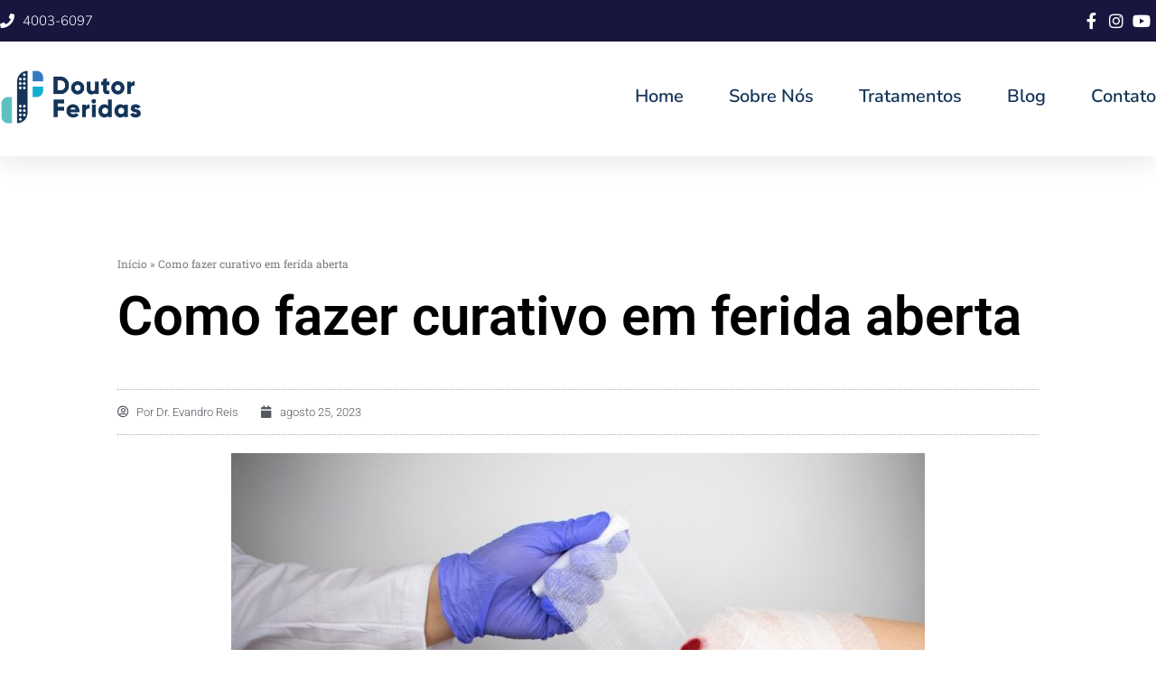

--- FILE ---
content_type: text/html; charset=UTF-8
request_url: https://doutorferidas.com.br/como-fazer-curativo-em-ferida-aberta/
body_size: 22954
content:
<!doctype html><html lang="pt-BR"><head><script>(function(w,i,g){w[g]=w[g]||[];if(typeof w[g].push=='function')w[g].push(i)})
(window,'GTM-MTVHQXV','google_tags_first_party');</script><script>(function(w,d,s,l){w[l]=w[l]||[];(function(){w[l].push(arguments);})('set', 'developer_id.dYzg1YT', true);
		w[l].push({'gtm.start':new Date().getTime(),event:'gtm.js'});var f=d.getElementsByTagName(s)[0],
		j=d.createElement(s);j.async=true;j.src='/xi3t/';
		f.parentNode.insertBefore(j,f);
		})(window,document,'script','dataLayer');</script><script data-no-optimize="1">var litespeed_docref=sessionStorage.getItem("litespeed_docref");litespeed_docref&&(Object.defineProperty(document,"referrer",{get:function(){return litespeed_docref}}),sessionStorage.removeItem("litespeed_docref"));</script> <meta charset="UTF-8"><meta name="viewport" content="width=device-width, initial-scale=1"><link rel="profile" href="https://gmpg.org/xfn/11"><meta name='robots' content='index, follow, max-image-preview:large, max-snippet:-1, max-video-preview:-1' />
 <script id="google_gtagjs-js-consent-mode-data-layer" type="litespeed/javascript">window.dataLayer=window.dataLayer||[];function gtag(){dataLayer.push(arguments)}
gtag('consent','default',{"ad_personalization":"denied","ad_storage":"denied","ad_user_data":"denied","analytics_storage":"denied","functionality_storage":"denied","security_storage":"denied","personalization_storage":"denied","region":["AT","BE","BG","CH","CY","CZ","DE","DK","EE","ES","FI","FR","GB","GR","HR","HU","IE","IS","IT","LI","LT","LU","LV","MT","NL","NO","PL","PT","RO","SE","SI","SK"],"wait_for_update":500});window._googlesitekitConsentCategoryMap={"statistics":["analytics_storage"],"marketing":["ad_storage","ad_user_data","ad_personalization"],"functional":["functionality_storage","security_storage"],"preferences":["personalization_storage"]};window._googlesitekitConsents={"ad_personalization":"denied","ad_storage":"denied","ad_user_data":"denied","analytics_storage":"denied","functionality_storage":"denied","security_storage":"denied","personalization_storage":"denied","region":["AT","BE","BG","CH","CY","CZ","DE","DK","EE","ES","FI","FR","GB","GR","HR","HU","IE","IS","IT","LI","LT","LU","LV","MT","NL","NO","PL","PT","RO","SE","SI","SK"],"wait_for_update":500}</script> <title>Como fazer curativo em ferida aberta - Doutor Feridas</title><meta name="description" content="Saiba como fazer curativo em ferida aberta em 6 passos e o que evitar para que a cicatrização ocorra naturalmente" /><link rel="canonical" href="https://doutorferidas.com.br/como-fazer-curativo-em-ferida-aberta/" /><meta property="og:locale" content="pt_BR" /><meta property="og:type" content="article" /><meta property="og:title" content="Como fazer curativo em ferida aberta" /><meta property="og:description" content="Saiba como fazer curativo em ferida aberta em 6 passos e o que evitar para que a cicatrização ocorra naturalmente" /><meta property="og:url" content="https://doutorferidas.com.br/como-fazer-curativo-em-ferida-aberta/" /><meta property="og:site_name" content="Doutor Feridas" /><meta property="article:publisher" content="https://www.facebook.com/doutorferidas" /><meta property="article:author" content="https://www.facebook.com/doutorevandroreis/" /><meta property="article:published_time" content="2023-08-25T19:29:37+00:00" /><meta property="article:modified_time" content="2023-09-06T18:47:35+00:00" /><meta property="og:image" content="https://doutorferidas.com.br/wp-content/uploads/2023/08/curativo-ferida-aberta.jpeg" /><meta property="og:image:width" content="1000" /><meta property="og:image:height" content="733" /><meta property="og:image:type" content="image/jpeg" /><meta name="author" content="Dr. Evandro Reis" /><meta name="twitter:card" content="summary_large_image" /><meta name="twitter:label1" content="Escrito por" /><meta name="twitter:data1" content="Dr. Evandro Reis" /><meta name="twitter:label2" content="Est. tempo de leitura" /><meta name="twitter:data2" content="5 minutos" />
 <script type='application/javascript'  id='pys-version-script'>console.log('PixelYourSite Free version 11.1.4');</script> <link rel='dns-prefetch' href='//vlibras.gov.br' /><link rel='dns-prefetch' href='//www.googletagmanager.com' /><link rel="alternate" type="application/rss+xml" title="Feed para Doutor Feridas &raquo;" href="https://doutorferidas.com.br/feed/" /><link rel="alternate" type="application/rss+xml" title="Feed de comentários para Doutor Feridas &raquo;" href="https://doutorferidas.com.br/comments/feed/" /><link rel="alternate" type="application/rss+xml" title="Feed de comentários para Doutor Feridas &raquo; Como fazer curativo em ferida aberta" href="https://doutorferidas.com.br/como-fazer-curativo-em-ferida-aberta/feed/" /><link data-optimized="2" rel="stylesheet" href="https://doutorferidas.com.br/wp-content/litespeed/css/610c76dc0f2d1e6a71e70ff0ad8f971f.css?ver=1725e" /> <script type="litespeed/javascript" data-src="https://doutorferidas.com.br/wp-includes/js/jquery/jquery.min.js?ver=3.7.1" id="jquery-core-js"></script> <script id="pys-js-extra" type="litespeed/javascript">var pysOptions={"staticEvents":{"facebook":{"init_event":[{"delay":0,"type":"static","ajaxFire":!1,"name":"PageView","pixelIds":["980426109629532"],"eventID":"cf9ada65-e20d-4ca2-bb27-015af5ed1679","params":{"post_category":"Blog","page_title":"Como fazer curativo em ferida aberta","post_type":"post","post_id":2419,"plugin":"PixelYourSite","user_role":"guest","event_url":"doutorferidas.com.br\/como-fazer-curativo-em-ferida-aberta\/"},"e_id":"init_event","ids":[],"hasTimeWindow":!1,"timeWindow":0,"woo_order":"","edd_order":""}]}},"dynamicEvents":[],"triggerEvents":[],"triggerEventTypes":[],"facebook":{"pixelIds":["980426109629532"],"advancedMatching":[],"advancedMatchingEnabled":!1,"removeMetadata":!1,"wooVariableAsSimple":!1,"serverApiEnabled":!0,"wooCRSendFromServer":!1,"send_external_id":null,"enabled_medical":!1,"do_not_track_medical_param":["event_url","post_title","page_title","landing_page","content_name","categories","category_name","tags"],"meta_ldu":!1},"debug":"","siteUrl":"https:\/\/doutorferidas.com.br","ajaxUrl":"https:\/\/doutorferidas.com.br\/wp-admin\/admin-ajax.php","ajax_event":"17b656f59b","enable_remove_download_url_param":"1","cookie_duration":"7","last_visit_duration":"60","enable_success_send_form":"","ajaxForServerEvent":"1","ajaxForServerStaticEvent":"1","useSendBeacon":"1","send_external_id":"1","external_id_expire":"180","track_cookie_for_subdomains":"1","google_consent_mode":"1","gdpr":{"ajax_enabled":!1,"all_disabled_by_api":!1,"facebook_disabled_by_api":!1,"analytics_disabled_by_api":!1,"google_ads_disabled_by_api":!1,"pinterest_disabled_by_api":!1,"bing_disabled_by_api":!1,"reddit_disabled_by_api":!1,"externalID_disabled_by_api":!1,"facebook_prior_consent_enabled":!0,"analytics_prior_consent_enabled":!0,"google_ads_prior_consent_enabled":null,"pinterest_prior_consent_enabled":!0,"bing_prior_consent_enabled":!0,"cookiebot_integration_enabled":!1,"cookiebot_facebook_consent_category":"marketing","cookiebot_analytics_consent_category":"statistics","cookiebot_tiktok_consent_category":"marketing","cookiebot_google_ads_consent_category":"marketing","cookiebot_pinterest_consent_category":"marketing","cookiebot_bing_consent_category":"marketing","consent_magic_integration_enabled":!1,"real_cookie_banner_integration_enabled":!1,"cookie_notice_integration_enabled":!1,"cookie_law_info_integration_enabled":!1,"analytics_storage":{"enabled":!0,"value":"granted","filter":!1},"ad_storage":{"enabled":!0,"value":"granted","filter":!1},"ad_user_data":{"enabled":!0,"value":"granted","filter":!1},"ad_personalization":{"enabled":!0,"value":"granted","filter":!1}},"cookie":{"disabled_all_cookie":!1,"disabled_start_session_cookie":!1,"disabled_advanced_form_data_cookie":!1,"disabled_landing_page_cookie":!1,"disabled_first_visit_cookie":!1,"disabled_trafficsource_cookie":!1,"disabled_utmTerms_cookie":!1,"disabled_utmId_cookie":!1},"tracking_analytics":{"TrafficSource":"direct","TrafficLanding":"undefined","TrafficUtms":[],"TrafficUtmsId":[]},"GATags":{"ga_datalayer_type":"default","ga_datalayer_name":"dataLayerPYS"},"woo":{"enabled":!1},"edd":{"enabled":!1},"cache_bypass":"1764242779"}</script>  <script type="litespeed/javascript" data-src="https://www.googletagmanager.com/gtag/js?id=GT-MRQHVV3" id="google_gtagjs-js"></script> <script id="google_gtagjs-js-after" type="litespeed/javascript">window.dataLayer=window.dataLayer||[];function gtag(){dataLayer.push(arguments)}
gtag("set","linker",{"domains":["doutorferidas.com.br"]});gtag("js",new Date());gtag("set","developer_id.dZTNiMT",!0);gtag("config","GT-MRQHVV3",{"googlesitekit_post_type":"post"});gtag("config","AW-769031671");window._googlesitekit=window._googlesitekit||{};window._googlesitekit.throttledEvents=[];window._googlesitekit.gtagEvent=(name,data)=>{var key=JSON.stringify({name,data});if(!!window._googlesitekit.throttledEvents[key]){return}window._googlesitekit.throttledEvents[key]=!0;setTimeout(()=>{delete window._googlesitekit.throttledEvents[key]},5);gtag("event",name,{...data,event_source:"site-kit"})}</script> <link rel="https://api.w.org/" href="https://doutorferidas.com.br/wp-json/" /><link rel="alternate" title="JSON" type="application/json" href="https://doutorferidas.com.br/wp-json/wp/v2/posts/2419" /><link rel="EditURI" type="application/rsd+xml" title="RSD" href="https://doutorferidas.com.br/xmlrpc.php?rsd" /><link rel='shortlink' href='https://doutorferidas.com.br/?p=2419' /><link rel="alternate" title="oEmbed (JSON)" type="application/json+oembed" href="https://doutorferidas.com.br/wp-json/oembed/1.0/embed?url=https%3A%2F%2Fdoutorferidas.com.br%2Fcomo-fazer-curativo-em-ferida-aberta%2F" /><link rel="alternate" title="oEmbed (XML)" type="text/xml+oembed" href="https://doutorferidas.com.br/wp-json/oembed/1.0/embed?url=https%3A%2F%2Fdoutorferidas.com.br%2Fcomo-fazer-curativo-em-ferida-aberta%2F&#038;format=xml" /><meta name="generator" content="Site Kit by Google 1.166.0" />
 <script type="litespeed/javascript">!function(){"use strict";function l(e){for(var t=e,r=0,n=document.cookie.split(";");r<n.length;r++){var o=n[r].split("=");if(o[0].trim()===t)return o[1]}}function s(e){return localStorage.getItem(e)}function u(e){return window[e]}function A(e,t){e=document.querySelector(e);return t?null==e?void 0:e.getAttribute(t):null==e?void 0:e.textContent}var e=window,t=document,r="script",n="dataLayer",o="https://gtm.masterferidas.com.br",a="",i="PSuphryalp",c="MxoS1nsQ=aWQ9R1RNLU1UVkhRWFY%3D&amp;asq=2",g="cookie",v="_sbp",E="",d=!1;try{var d=!!g&&(m=navigator.userAgent,!!(m=new RegExp("Version/([0-9._]+)(.*Mobile)?.*Safari.*").exec(m)))&&16.4<=parseFloat(m[1]),f="stapeUserId"===g,I=d&&!f?function(e,t,r){void 0===t&&(t="");var n={cookie:l,localStorage:s,jsVariable:u,cssSelector:A},t=Array.isArray(t)?t:[t];if(e&&n[e])for(var o=n[e],a=0,i=t;a<i.length;a++){var c=i[a],c=r?o(c,r):o(c);if(c)return c}else console.warn("invalid uid source",e)}(g,v,E):void 0;d=d&&(!!I||f)}catch(e){console.error(e)}var m=e,g=(m[n]=m[n]||[],m[n].push({"gtm.start":(new Date).getTime(),event:"gtm.js"}),t.getElementsByTagName(r)[0]),v=I?"&bi="+encodeURIComponent(I):"",E=t.createElement(r),f=(d&&(i=8<i.length?i.replace(/([a-z]{8}$)/,"kp$1"):"kp"+i),!d&&a?a:o);E.async=!0,E.src=f+"/"+i+".js?"+c+v,null!=(e=g.parentNode)&&e.insertBefore(E,g)}()</script> <meta name="generator" content="Elementor 3.33.2; features: additional_custom_breakpoints; settings: css_print_method-external, google_font-enabled, font_display-auto"> <script type="application/ld+json" class="saswp-schema-markup-output">[{"@context":"https:\/\/schema.org\/","@graph":[{"@context":"https:\/\/schema.org\/","@type":"SiteNavigationElement","@id":"https:\/\/doutorferidas.com.br\/#home","name":"Home","url":"https:\/\/doutorferidas.com.br\/"},{"@context":"https:\/\/schema.org\/","@type":"SiteNavigationElement","@id":"https:\/\/doutorferidas.com.br\/#sobre-nos","name":"Sobre N\u00f3s","url":"https:\/\/doutorferidas.com.br\/clinica-de-feridas\/"},{"@context":"https:\/\/schema.org\/","@type":"SiteNavigationElement","@id":"https:\/\/doutorferidas.com.br\/#tratamentos","name":"Tratamentos","url":"https:\/\/doutorferidas.com.br\/tratamentos\/"},{"@context":"https:\/\/schema.org\/","@type":"SiteNavigationElement","@id":"https:\/\/doutorferidas.com.br\/#blog","name":"Blog","url":"https:\/\/doutorferidas.com.br\/blog\/"},{"@context":"https:\/\/schema.org\/","@type":"SiteNavigationElement","@id":"https:\/\/doutorferidas.com.br\/#contato","name":"Contato","url":"https:\/\/doutorferidas.com.br\/contato\/"}]},

{"@context":"https:\/\/schema.org\/","@type":"BreadcrumbList","@id":"https:\/\/doutorferidas.com.br\/como-fazer-curativo-em-ferida-aberta\/#breadcrumb","itemListElement":[{"@type":"ListItem","position":1,"item":{"@id":"https:\/\/doutorferidas.com.br","name":"Doutor Feridas"}},{"@type":"ListItem","position":2,"item":{"@id":"https:\/\/doutorferidas.com.br\/blog\/","name":"Blog"}},{"@type":"ListItem","position":3,"item":{"@id":"https:\/\/doutorferidas.com.br\/como-fazer-curativo-em-ferida-aberta\/","name":"Como fazer curativo em ferida aberta"}}]},

{"@context":"https:\/\/schema.org\/","@type":"Article","@id":"https:\/\/doutorferidas.com.br\/como-fazer-curativo-em-ferida-aberta\/#Article","url":"https:\/\/doutorferidas.com.br\/como-fazer-curativo-em-ferida-aberta\/","inLanguage":"pt-BR","mainEntityOfPage":"https:\/\/doutorferidas.com.br\/como-fazer-curativo-em-ferida-aberta\/","headline":"Como fazer curativo em ferida aberta","description":"Saiba como fazer curativo em ferida aberta em 6 passos e o que evitar para que a cicatriza\u00e7\u00e3o ocorra naturalmente","articleBody":"Para fazer curativo em ferida aberta, \u00e9 preciso tomar uma s\u00e9rie de cuidados para evitar infec\u00e7\u00f5es e n\u00e3o prejudicar o processo de cicatriza\u00e7\u00e3o.    Por isso, \u00e9 importante saber o que fazer e tamb\u00e9m o que N\u00c3O fazer ao lidar com essas les\u00f5es.    Para come\u00e7ar, vamos abordar o passo a passo b\u00e1sico de como fazer o curativo em uma ferida aberta.    1) Higieniza\u00e7\u00e3o adequada das m\u00e3os    Jamais toque em qualquer instrumento que ser\u00e1 utilizado na ferida, sem antes fazer uma higieniza\u00e7\u00e3o cuidadosa e completa das m\u00e3os.    Isso \u00e9 fundamental para reduzir significativamente o risco de bact\u00e9rias causarem uma infec\u00e7\u00e3o na ferida, tornando assim imposs\u00edvel a cicatriza\u00e7\u00e3o de forma natural.    Se poss\u00edvel, utilize luvas limpas e descart\u00e1veis para uma camada extra de prote\u00e7\u00e3o.    2) Limpeza da ferida    Ainda com o objetivo de prevenir infec\u00e7\u00f5es, \u00e9 preciso fazer uma limpeza minuciosa na ferida e ao redor dela.    Para isso, utilize \u00e1gua morna abundante no local da les\u00e3o ou soro fisiol\u00f3gico morno.    Se poss\u00edvel, deixe a ferida sob \u00e1gua corrente por alguns minutos.    Na \u00e1rea ao redor da ferida, voc\u00ea pode utilizar tamb\u00e9m sab\u00e3o neutro, de forma delicada, sem esfregar diretamente na ferida.    Em seguida, utilize uma toalha limpa e macia para secar a pele ao redor da ferida, evitando qualquer atrito que possa irritar a \u00e1rea.    3) Escolha do curativo adequado    Existem v\u00e1rios tipos de curativos para feridas abertas que podem ser utilizados na les\u00e3o.    A melhor maneira de avaliar o curativo ideal \u00e9 consultando um profissional da sa\u00fade, como um enfermeiro estomaterapeuta.    Caso seja uma ferida que n\u00e3o cicatriza h\u00e1 mais de duas semanas, \u00e9 preciso buscar ajuda profissional o mais r\u00e1pido poss\u00edvel.    Isso pode ser sinal de uma doen\u00e7a subjacente que n\u00e3o permitir\u00e1 a cicatriza\u00e7\u00e3o e deixar\u00e1 a ferida exposta a infec\u00e7\u00f5es.    Mas caso seja uma ferida comum e n\u00e3o muito profunda, a aplica\u00e7\u00e3o de uma gaze e uma faixa para proteger j\u00e1 \u00e9 o bastante.    4) Aplica\u00e7\u00e3o do curativo    Ao aplicar o curativo na ferida aberta, certifique-se de que a \u00e1rea da ferida esteja limpa e seca.&nbsp;    Evite esticar ou puxar demais a pele ao redor da ferida, pois isso poderia causar desconforto.&nbsp;    O curativo deve cobrir completamente a ferida e uma pequena margem ao redor dela, garantindo que a \u00e1rea lesionada esteja protegida.    5) Troca do curativo    A frequ\u00eancia da troca de curativo depende das caracter\u00edsticas da ferida e das orienta\u00e7\u00f5es do profissional de sa\u00fade.    Em feridas que produzem mais exsudato (l\u00edquido que sai da ferida), a troca pode ser necess\u00e1ria com mais frequ\u00eancia.&nbsp;    Durante a troca, observe atentamente a apar\u00eancia da ferida.&nbsp;    Acompanhar a cor, o odor e a quantidade de exsudato pode fornecer informa\u00e7\u00f5es valiosas sobre o progresso da cicatriza\u00e7\u00e3o.    6) Prote\u00e7\u00e3o e monitoramento constante    Evitar o atrito \u00e9 fundamental para a recupera\u00e7\u00e3o da ferida.&nbsp; Por isso, ao vestir roupas, escolha aquelas que n\u00e3o pressionem ou irritem a \u00e1rea afetada.    Em casos de feridas em \u00e1reas de dobra, considere utilizar curativos mais flex\u00edveis e mold\u00e1veis para evitar atrito constante.&nbsp;    Al\u00e9m disso, monitore a ferida regularmente e esteja atento a qualquer sinal de infec\u00e7\u00e3o, como vermelhid\u00e3o, incha\u00e7o, aumento da dor, calor excessivo ou presen\u00e7a de pus.      O que N\u00c3O fazer ao realizar o curativo em uma ferida aberta    Infelizmente, ficaram famosos ao longo dos anos diversos m\u00e9todos que n\u00e3o apenas dificultam a cicatriza\u00e7\u00e3o da ferida, como tamb\u00e9m pioram a les\u00e3o ao longo do tempo.    N\u00e3o \u00e9 raro chegar em nossas cl\u00ednicas pacientes j\u00e1 com a ferida em est\u00e1gio cr\u00edtico, pelo simples fato de terem insistido em receitas e rem\u00e9dios que prejudicam a cicatriza\u00e7\u00e3o.    Para que isso n\u00e3o aconte\u00e7a, se atente para o que N\u00c3O fazer, de jeito nenhum, em uma ferida.     N\u00e3o utilize \u00e1gua oxigenada: essa receita antiga das nossas m\u00e3es e av\u00f3s \u00e9 prejudicial aos tecidos ao redor da les\u00e3o e pode ainda causar irrita\u00e7\u00e3o na pele. Por isso, nunca use \u00e1gua oxigenada em feridas.    N\u00e3o utilize \u00e1lcool: assim como a \u00e1gua oxigenada, o \u00e1lcool pode causar irrita\u00e7\u00f5es na pele e danificar os tecidos, sem que aja positivamente na cicatriza\u00e7\u00e3o.    N\u00e3o sopre na ferida: nossa saliva pode conter bact\u00e9rias, representando um risco de contamina\u00e7\u00e3o. Al\u00e9m disso, a press\u00e3o do sopro pode desalojar tecidos delicados, prejudicando a regenera\u00e7\u00e3o saud\u00e1vel.    N\u00e3o tente remover crostas ou tecido morto: A remo\u00e7\u00e3o for\u00e7ada de crostas ou tecido necr\u00f3tico pode interromper o processo natural de cicatriza\u00e7\u00e3o e aumentar o risco de infec\u00e7\u00e3o. Caso a ferida esteja preta ou com crosta, procure ajuda especializada de um profissional, pois se trata de um sinal de infec\u00e7\u00e3o.    N\u00e3o aplique press\u00e3o excessiva: Ao limpar ou trocar curativos, evite aplicar press\u00e3o excessiva na ferida, pois isso pode prejudicar os delicados tecidos em regenera\u00e7\u00e3o.&nbsp;    N\u00e3o utilize curativos adesivos diretamente na ferida: Curativos adesivos podem aderir \u00e0 ferida e dificultar a remo\u00e7\u00e3o, causando trauma ao tecido adjacente.&nbsp;     Como tratar uma ferida que n\u00e3o cicatriza?    Em caso de ferida que n\u00e3o cicatriza e nem evolui h\u00e1 mais de duas semanas, procure ajuda especializada de um m\u00e9dico ou enfermeiro estomaterapeuta.    Ser\u00e1 necess\u00e1rio um diagn\u00f3stico mais profundo para tratar uma poss\u00edvel doen\u00e7a associada, ao mesmo tempo em que se realiza o tratamento t\u00f3pico da ferida.    Em cl\u00ednicas especializadas como a Doutor Feridas, \u00e9 poss\u00edvel encontrar profissionais especializados em cicatriza\u00e7\u00e3o, como m\u00e9dicos, enfermeiros estomaterapeutas, fisioterapeutas e outros.","keywords":"","datePublished":"2023-08-25T16:29:37-03:00","dateModified":"2023-09-06T15:47:35-03:00","author":{"@type":"Person","name":"Dr. Evandro Reis","description":"Dr. Evandro Reis \u00e9 m\u00e9dico, enfermeiro estomaterapeuta e s\u00f3cio da rede de cl\u00ednicas Doutor Feridas, atuando h\u00e1 mais de 10 anos no tratamento de feridas complexas e na capacita\u00e7\u00e3o t\u00e9cnica de milhares de profissionais da sa\u00fade em todo o Brasil e Am\u00e9rica Latina - CRM 145907","url":"https:\/\/doutorferidas.com.br\/author\/marketingdigital-doutorferidasgmail-com\/","sameAs":["https:\/\/doutorferidas.com.br","https:\/\/www.facebook.com\/doutorevandroreis\/","https:\/\/www.instagram.com\/drevandroreis","https:\/\/www.linkedin.com\/in\/evandro-reis-08285036\/","https:\/\/www.youtube.com\/channel\/UC1DqErEiXGOTlOR8LLTDirQ"],"image":{"@type":"ImageObject","url":"https:\/\/doutorferidas.com.br\/wp-content\/litespeed\/avatar\/7bafea534778b9f82e5a2ce3d31e8182.jpg?ver=1764101267","height":96,"width":96}},"editor":{"@type":"Person","name":"Dr. Evandro Reis","description":"Dr. Evandro Reis \u00e9 m\u00e9dico, enfermeiro estomaterapeuta e s\u00f3cio da rede de cl\u00ednicas Doutor Feridas, atuando h\u00e1 mais de 10 anos no tratamento de feridas complexas e na capacita\u00e7\u00e3o t\u00e9cnica de milhares de profissionais da sa\u00fade em todo o Brasil e Am\u00e9rica Latina - CRM 145907","url":"https:\/\/doutorferidas.com.br\/author\/marketingdigital-doutorferidasgmail-com\/","sameAs":["https:\/\/doutorferidas.com.br","https:\/\/www.facebook.com\/doutorevandroreis\/","https:\/\/www.instagram.com\/drevandroreis","https:\/\/www.linkedin.com\/in\/evandro-reis-08285036\/","https:\/\/www.youtube.com\/channel\/UC1DqErEiXGOTlOR8LLTDirQ"],"image":{"@type":"ImageObject","url":"https:\/\/doutorferidas.com.br\/wp-content\/litespeed\/avatar\/7bafea534778b9f82e5a2ce3d31e8182.jpg?ver=1764101267","height":96,"width":96}},"publisher":{"@type":"Organization","name":"Doutor Feridas","url":"https:\/\/doutorferidas.com.br","logo":{"@type":"ImageObject","url":"https:\/\/doutorferidas.com.br\/wp-content\/uploads\/2022\/04\/cropped-doutor-feridas-marca-e1656431513286.png","width":313,"height":123}},"image":[{"@type":"ImageObject","@id":"https:\/\/doutorferidas.com.br\/como-fazer-curativo-em-ferida-aberta\/#primaryimage","url":"https:\/\/doutorferidas.com.br\/wp-content\/uploads\/2023\/08\/curativo-ferida-aberta-1200x880.jpeg","width":"1200","height":"880","caption":"M\u00e9dico fazendo curativo em ferida aberta no joelho do paciente"},{"@type":"ImageObject","url":"https:\/\/doutorferidas.com.br\/wp-content\/uploads\/2023\/08\/curativo-ferida-aberta-1200x900.jpeg","width":"1200","height":"900","caption":"M\u00e9dico fazendo curativo em ferida aberta no joelho do paciente"},{"@type":"ImageObject","url":"https:\/\/doutorferidas.com.br\/wp-content\/uploads\/2023\/08\/curativo-ferida-aberta-1200x675.jpeg","width":"1200","height":"675","caption":"M\u00e9dico fazendo curativo em ferida aberta no joelho do paciente"},{"@type":"ImageObject","url":"https:\/\/doutorferidas.com.br\/wp-content\/uploads\/2023\/08\/curativo-ferida-aberta-880x880.jpeg","width":"880","height":"880","caption":"M\u00e9dico fazendo curativo em ferida aberta no joelho do paciente"}]}]</script>  <script type="litespeed/javascript">(function(w,d,s,l,i){w[l]=w[l]||[];w[l].push({'gtm.start':new Date().getTime(),event:'gtm.js'});var f=d.getElementsByTagName(s)[0],j=d.createElement(s),dl=l!='dataLayer'?'&l='+l:'';j.async=!0;j.src='https://www.googletagmanager.com/gtm.js?id='+i+dl;f.parentNode.insertBefore(j,f)})(window,document,'script','dataLayer','GTM-MTVHQXV')</script> <link rel="icon" href="https://doutorferidas.com.br/wp-content/uploads/2022/04/cropped-cropped-doutor-feridas-marca-32x32.png" sizes="32x32" /><link rel="icon" href="https://doutorferidas.com.br/wp-content/uploads/2022/04/cropped-cropped-doutor-feridas-marca-192x192.png" sizes="192x192" /><link rel="apple-touch-icon" href="https://doutorferidas.com.br/wp-content/uploads/2022/04/cropped-cropped-doutor-feridas-marca-180x180.png" /><meta name="msapplication-TileImage" content="https://doutorferidas.com.br/wp-content/uploads/2022/04/cropped-cropped-doutor-feridas-marca-270x270.png" /></head><body class="wp-singular post-template-default single single-post postid-2419 single-format-standard wp-custom-logo wp-embed-responsive wp-theme-hello-elementor hello-elementor-default elementor-default elementor-kit-3543 elementor-page-1271">
<noscript>
<iframe data-lazyloaded="1" src="about:blank" data-litespeed-src="https://www.googletagmanager.com/ns.html?id=GTM-MTVHQXV" height="0" width="0" style="display:none;visibility:hidden"></iframe>
</noscript>
<a class="skip-link screen-reader-text" href="#content">Ir para o conteúdo</a><header data-elementor-type="header" data-elementor-id="1484" class="elementor elementor-1484 elementor-location-header" data-elementor-post-type="elementor_library"><section class="elementor-section elementor-top-section elementor-element elementor-element-7392037c elementor-section-full_width elementor-section-height-default elementor-section-height-default" data-id="7392037c" data-element_type="section" id="header_pop" data-settings="{&quot;sticky&quot;:&quot;top&quot;,&quot;background_background&quot;:&quot;classic&quot;,&quot;sticky_on&quot;:[&quot;desktop&quot;,&quot;tablet&quot;,&quot;mobile&quot;],&quot;sticky_offset&quot;:0,&quot;sticky_effects_offset&quot;:0,&quot;sticky_anchor_link_offset&quot;:0}"><div class="elementor-container elementor-column-gap-default"><div class="elementor-column elementor-col-100 elementor-top-column elementor-element elementor-element-7c9d6e09" data-id="7c9d6e09" data-element_type="column"><div class="elementor-widget-wrap elementor-element-populated"><section class="elementor-section elementor-inner-section elementor-element elementor-element-16fa888b elementor-reverse-mobile elementor-section-boxed elementor-section-height-default elementor-section-height-default" data-id="16fa888b" data-element_type="section" data-settings="{&quot;background_background&quot;:&quot;classic&quot;}"><div class="elementor-container elementor-column-gap-default"><div class="elementor-column elementor-col-50 elementor-inner-column elementor-element elementor-element-d3fab9 elementor-hidden-phone" data-id="d3fab9" data-element_type="column"><div class="elementor-widget-wrap elementor-element-populated"><div class="elementor-element elementor-element-574f9dfc elementor-icon-list--layout-inline elementor-align-left elementor-mobile-align-center elementor-list-item-link-full_width elementor-widget elementor-widget-icon-list" data-id="574f9dfc" data-element_type="widget" data-widget_type="icon-list.default"><div class="elementor-widget-container"><ul class="elementor-icon-list-items elementor-inline-items"><li class="elementor-icon-list-item elementor-inline-item">
<span class="elementor-icon-list-icon">
<i aria-hidden="true" class="fas fa-phone"></i>						</span>
<span class="elementor-icon-list-text">4003-6097</span></li></ul></div></div></div></div><div class="elementor-column elementor-col-50 elementor-inner-column elementor-element elementor-element-2a82cb14" data-id="2a82cb14" data-element_type="column"><div class="elementor-widget-wrap elementor-element-populated"><div class="elementor-element elementor-element-5aa7f1b9 elementor-icon-list--layout-inline elementor-align-right elementor-mobile-align-center elementor-list-item-link-full_width elementor-widget elementor-widget-icon-list" data-id="5aa7f1b9" data-element_type="widget" data-widget_type="icon-list.default"><div class="elementor-widget-container"><ul class="elementor-icon-list-items elementor-inline-items"><li class="elementor-icon-list-item elementor-inline-item">
<a href="https://www.facebook.com/doutorferidas" target="_blank"><span class="elementor-icon-list-icon">
<i aria-hidden="true" class="fab fa-facebook-f"></i>						</span>
<span class="elementor-icon-list-text"></span>
</a></li><li class="elementor-icon-list-item elementor-inline-item">
<a href="https://www.instagram.com/doutorferidasoficial/"><span class="elementor-icon-list-icon">
<i aria-hidden="true" class="fab fa-instagram"></i>						</span>
<span class="elementor-icon-list-text"></span>
</a></li><li class="elementor-icon-list-item elementor-inline-item">
<a href="https://www.youtube.com/channel/UC1DqErEiXGOTlOR8LLTDirQ"><span class="elementor-icon-list-icon">
<i aria-hidden="true" class="fab fa-youtube"></i>						</span>
<span class="elementor-icon-list-text"></span>
</a></li></ul></div></div></div></div></div></section><section class="elementor-section elementor-inner-section elementor-element elementor-element-5a704587 elementor-section-boxed elementor-section-height-default elementor-section-height-default" data-id="5a704587" data-element_type="section" data-settings="{&quot;background_background&quot;:&quot;classic&quot;}"><div class="elementor-container elementor-column-gap-default"><div class="elementor-column elementor-col-33 elementor-inner-column elementor-element elementor-element-55128377" data-id="55128377" data-element_type="column"><div class="elementor-widget-wrap elementor-element-populated"><div class="elementor-element elementor-element-6cefe555 elementor-widget elementor-widget-image" data-id="6cefe555" data-element_type="widget" data-widget_type="image.default"><div class="elementor-widget-container">
<a href="https://doutorferidas.com.br">
<img data-lazyloaded="1" src="[data-uri]" width="313" height="123" data-src="https://doutorferidas.com.br/wp-content/uploads/2022/04/cropped-doutor-feridas-marca-e1656431513286.png" class="attachment-large size-large wp-image-89" alt="doutor-feridas-marca" data-srcset="https://doutorferidas.com.br/wp-content/uploads/2022/04/cropped-doutor-feridas-marca-e1656431513286.png 313w, https://doutorferidas.com.br/wp-content/uploads/2022/04/cropped-doutor-feridas-marca-e1656431513286-300x118.png 300w" data-sizes="(max-width: 313px) 100vw, 313px" />								</a></div></div></div></div><div class="elementor-column elementor-col-66 elementor-inner-column elementor-element elementor-element-664283ad" data-id="664283ad" data-element_type="column"><div class="elementor-widget-wrap elementor-element-populated"><div class="elementor-element elementor-element-313919e7 elementor-nav-menu__align-end elementor-nav-menu--stretch elementor-nav-menu--dropdown-mobile elementor-nav-menu__text-align-aside elementor-nav-menu--toggle elementor-nav-menu--burger elementor-widget elementor-widget-nav-menu" data-id="313919e7" data-element_type="widget" data-settings="{&quot;full_width&quot;:&quot;stretch&quot;,&quot;submenu_icon&quot;:{&quot;value&quot;:&quot;&lt;i class=\&quot;\&quot; aria-hidden=\&quot;true\&quot;&gt;&lt;\/i&gt;&quot;,&quot;library&quot;:&quot;&quot;},&quot;layout&quot;:&quot;horizontal&quot;,&quot;toggle&quot;:&quot;burger&quot;}" data-widget_type="nav-menu.default"><div class="elementor-widget-container"><nav aria-label="Menu" class="elementor-nav-menu--main elementor-nav-menu__container elementor-nav-menu--layout-horizontal e--pointer-none"><ul id="menu-1-313919e7" class="elementor-nav-menu"><li class="menu-item menu-item-type-post_type menu-item-object-page menu-item-home menu-item-1493"><a href="https://doutorferidas.com.br/" class="elementor-item">Home</a></li><li class="menu-item menu-item-type-post_type menu-item-object-page menu-item-1497"><a href="https://doutorferidas.com.br/clinica-de-feridas/" class="elementor-item">Sobre Nós</a></li><li class="menu-item menu-item-type-post_type menu-item-object-page menu-item-1498"><a href="https://doutorferidas.com.br/tratamentos/" class="elementor-item">Tratamentos</a></li><li class="menu-item menu-item-type-post_type menu-item-object-page menu-item-1494"><a href="https://doutorferidas.com.br/blog/" class="elementor-item">Blog</a></li><li class="menu-item menu-item-type-post_type menu-item-object-page menu-item-1495"><a href="https://doutorferidas.com.br/contato/" class="elementor-item">Contato</a></li></ul></nav><div class="elementor-menu-toggle" role="button" tabindex="0" aria-label="Alternar menu" aria-expanded="false">
<i aria-hidden="true" role="presentation" class="elementor-menu-toggle__icon--open eicon-menu-bar"></i><i aria-hidden="true" role="presentation" class="elementor-menu-toggle__icon--close eicon-close"></i></div><nav class="elementor-nav-menu--dropdown elementor-nav-menu__container" aria-hidden="true"><ul id="menu-2-313919e7" class="elementor-nav-menu"><li class="menu-item menu-item-type-post_type menu-item-object-page menu-item-home menu-item-1493"><a href="https://doutorferidas.com.br/" class="elementor-item" tabindex="-1">Home</a></li><li class="menu-item menu-item-type-post_type menu-item-object-page menu-item-1497"><a href="https://doutorferidas.com.br/clinica-de-feridas/" class="elementor-item" tabindex="-1">Sobre Nós</a></li><li class="menu-item menu-item-type-post_type menu-item-object-page menu-item-1498"><a href="https://doutorferidas.com.br/tratamentos/" class="elementor-item" tabindex="-1">Tratamentos</a></li><li class="menu-item menu-item-type-post_type menu-item-object-page menu-item-1494"><a href="https://doutorferidas.com.br/blog/" class="elementor-item" tabindex="-1">Blog</a></li><li class="menu-item menu-item-type-post_type menu-item-object-page menu-item-1495"><a href="https://doutorferidas.com.br/contato/" class="elementor-item" tabindex="-1">Contato</a></li></ul></nav></div></div></div></div></div></section></div></div></div></section></header><div data-elementor-type="single-post" data-elementor-id="1271" class="elementor elementor-1271 elementor-location-single post-2419 post type-post status-publish format-standard has-post-thumbnail hentry category-blog" data-elementor-post-type="elementor_library"><section class="elementor-section elementor-top-section elementor-element elementor-element-665a0b9c elementor-section-boxed elementor-section-height-default elementor-section-height-default" data-id="665a0b9c" data-element_type="section"><div class="elementor-container elementor-column-gap-default"><div class="elementor-column elementor-col-100 elementor-top-column elementor-element elementor-element-18d7eb49" data-id="18d7eb49" data-element_type="column" data-settings="{&quot;background_background&quot;:&quot;classic&quot;}"><div class="elementor-widget-wrap elementor-element-populated"><div class="elementor-element elementor-element-5d1be1f6 elementor-widget elementor-widget-breadcrumbs" data-id="5d1be1f6" data-element_type="widget" data-widget_type="breadcrumbs.default"><div class="elementor-widget-container"><p id="breadcrumbs"><span><span><a href="https://doutorferidas.com.br/">Início</a></span> » <span class="breadcrumb_last" aria-current="page">Como fazer curativo em ferida aberta</span></span></p></div></div><div class="elementor-element elementor-element-397afe5b elementor-widget elementor-widget-theme-post-title elementor-page-title elementor-widget-heading" data-id="397afe5b" data-element_type="widget" data-widget_type="theme-post-title.default"><div class="elementor-widget-container"><h1 class="elementor-heading-title elementor-size-default">Como fazer curativo em ferida aberta</h1></div></div><div class="elementor-element elementor-element-56115509 elementor-mobile-align-center elementor-widget elementor-widget-post-info" data-id="56115509" data-element_type="widget" data-widget_type="post-info.default"><div class="elementor-widget-container"><ul class="elementor-inline-items elementor-icon-list-items elementor-post-info"><li class="elementor-icon-list-item elementor-repeater-item-a339c7b elementor-inline-item" >
<a href="https://doutorferidas.com.br/author/marketingdigital-doutorferidasgmail-com/">
<span class="elementor-icon-list-icon">
<i aria-hidden="true" class="far fa-user-circle"></i>							</span>
<span class="elementor-icon-list-text elementor-post-info__item elementor-post-info__item--type-author">
<span class="elementor-post-info__item-prefix">Por</span>
Dr. Evandro Reis					</span>
</a></li><li class="elementor-icon-list-item elementor-repeater-item-ba9c996 elementor-inline-item" >
<a href="https://doutorferidas.com.br/2023/08/25/">
<span class="elementor-icon-list-icon">
<i aria-hidden="true" class="fas fa-calendar"></i>							</span>
<span class="elementor-icon-list-text elementor-post-info__item elementor-post-info__item--type-date">
<time>agosto 25, 2023</time>					</span>
</a></li></ul></div></div><div class="elementor-element elementor-element-2593cc4e elementor-widget elementor-widget-theme-post-featured-image elementor-widget-image" data-id="2593cc4e" data-element_type="widget" data-widget_type="theme-post-featured-image.default"><div class="elementor-widget-container">
<img data-lazyloaded="1" src="[data-uri]" fetchpriority="high" width="768" height="563" data-src="https://doutorferidas.com.br/wp-content/uploads/2023/08/curativo-ferida-aberta-768x563.jpeg" class="attachment-medium_large size-medium_large wp-image-2420" alt="Médico fazendo curativo em ferida aberta no joelho do paciente" data-srcset="https://doutorferidas.com.br/wp-content/uploads/2023/08/curativo-ferida-aberta-768x563.jpeg 768w, https://doutorferidas.com.br/wp-content/uploads/2023/08/curativo-ferida-aberta-300x220.jpeg 300w, https://doutorferidas.com.br/wp-content/uploads/2023/08/curativo-ferida-aberta.jpeg 1000w" data-sizes="(max-width: 768px) 100vw, 768px" /></div></div><div class="elementor-element elementor-element-4dfd61fe elementor-widget elementor-widget-theme-post-content" data-id="4dfd61fe" data-element_type="widget" data-widget_type="theme-post-content.default"><div class="elementor-widget-container"><p>Para fazer curativo em ferida aberta, é preciso tomar uma série de cuidados para evitar infecções e não prejudicar o processo de cicatrização.</p><p>Por isso, é importante saber o que fazer e também o que NÃO fazer ao lidar com essas lesões.</p><p>Para começar, vamos abordar o passo a passo básico de como fazer o curativo em uma ferida aberta.</p><h2 class="wp-block-heading">1) Higienização adequada das mãos</h2><p>Jamais toque em qualquer instrumento que será utilizado na ferida, sem antes fazer uma higienização cuidadosa e completa das mãos.</p><p>Isso é fundamental para reduzir significativamente o risco de bactérias causarem uma <a href="https://doutorferidas.com.br/ferida-infeccionada/" target="_blank" rel="noreferrer noopener">infecção na ferida</a>, tornando assim impossível a cicatrização de forma natural.</p><p>Se possível, utilize luvas limpas e descartáveis para uma camada extra de proteção.</p><h2 class="wp-block-heading">2) Limpeza da ferida</h2><p>Ainda com o objetivo de prevenir infecções, é preciso fazer uma limpeza minuciosa na ferida e ao redor dela.</p><p>Para isso, utilize água morna abundante no local da lesão ou soro fisiológico morno.</p><p>Se possível, deixe a ferida sob água corrente por alguns minutos.</p><p>Na área ao redor da ferida, você pode utilizar também sabão neutro, de forma delicada, sem esfregar diretamente na ferida.</p><p>Em seguida, utilize uma toalha limpa e macia para secar a pele ao redor da ferida, evitando qualquer atrito que possa irritar a área.</p><h2 class="wp-block-heading">3) Escolha do curativo adequado</h2><p>Existem vários tipos de <a href="https://doutorferidas.com.br/tipos-de-curativos-para-feridas-abertas/" target="_blank" rel="noreferrer noopener">curativos para feridas abertas</a> que podem ser utilizados na lesão.</p><p>A melhor maneira de avaliar o curativo ideal é consultando um profissional da saúde, como um enfermeiro estomaterapeuta.</p><p>Caso seja uma <a href="https://doutorferidas.com.br/ferida-na-perna-que-nao-cicatriza" target="_blank" rel="noreferrer noopener">ferida que não cicatriza</a> há mais de duas semanas, é preciso buscar ajuda profissional o mais rápido possível.</p><p>Isso pode ser sinal de uma<a href="https://doutorferidas.com.br/doencas-que-causam-feridas-nas-pernas/" target="_blank" rel="noreferrer noopener"> doença subjacente que não permitirá a cicatrização</a> e deixará a ferida exposta a infecções.</p><p>Mas caso seja uma ferida comum e não muito profunda, a aplicação de uma gaze e uma faixa para proteger já é o bastante.</p><h2 class="wp-block-heading">4) Aplicação do curativo</h2><p>Ao aplicar o curativo na ferida aberta, certifique-se de que a área da ferida esteja limpa e seca.&nbsp;</p><p>Evite esticar ou puxar demais a pele ao redor da ferida, pois isso poderia causar desconforto.&nbsp;</p><p>O curativo deve cobrir completamente a ferida e uma pequena margem ao redor dela, garantindo que a área lesionada esteja protegida.</p><h2 class="wp-block-heading">5) Troca do curativo</h2><p>A frequência da troca de curativo depende das características da ferida e das orientações do profissional de saúde.</p><p>Em feridas que produzem mais <a href="https://doutorferidas.com.br/exsudato-o-que-e/" target="_blank" rel="noreferrer noopener">exsudato </a>(líquido que sai da ferida), a troca pode ser necessária com mais frequência.&nbsp;</p><p>Durante a troca, observe atentamente a aparência da ferida.&nbsp;</p><p>Acompanhar a cor, o odor e a quantidade de exsudato pode fornecer informações valiosas sobre o progresso da cicatrização.</p><h2 class="wp-block-heading">6) Proteção e monitoramento constante</h2><p>Evitar o atrito é fundamental para a recuperação da ferida.&nbsp; Por isso, ao vestir roupas, escolha aquelas que não pressionem ou irritem a área afetada.</p><p>Em casos de feridas em áreas de dobra, considere utilizar curativos mais flexíveis e moldáveis para evitar atrito constante.&nbsp;</p><p>Além disso, monitore a ferida regularmente e esteja atento a qualquer sinal de infecção, como vermelhidão, inchaço, aumento da dor, calor excessivo ou presença de pus.</p><div class="a-single a-2"><div align="center"><a class="gofollow" data-track="MiwwLDYw" href="https://api.whatsapp.com/send?phone=5511947220946&#038;text=Ol%C3%A1%2C%20acabei%20de%20vir%20do%20blog%20e%20preciso%20de%20mais%20informa%C3%A7%C3%B5es%20sobre%20o%20tratamento%20nas%20cl%C3%ADnicas%20da%20Doutor%20Feridas." rel="nofollow" target="_blank"><img data-lazyloaded="1" src="[data-uri]" width="700" height="280" decoding="async" data-src="https://doutorferidas.com.br/wp-content/uploads/2023/05/agende-consulta-1.jpg" /></a></div></div><h2 class="wp-block-heading">O que NÃO fazer ao realizar o curativo em uma ferida aberta</h2><p>Infelizmente, ficaram famosos ao longo dos anos diversos métodos que não apenas dificultam a cicatrização da ferida, como também pioram a lesão ao longo do tempo.</p><p>Não é raro chegar em nossas clínicas pacientes já com a ferida em estágio crítico, pelo simples fato de terem insistido em receitas e remédios que prejudicam a cicatrização.</p><p>Para que isso não aconteça, se atente para o que NÃO fazer, de jeito nenhum, em uma ferida.</p><ul class="wp-block-list"><li><strong>Não utilize água oxigenada</strong>: essa receita antiga das nossas mães e avós é prejudicial aos tecidos ao redor da lesão e pode ainda causar irritação na pele. Por isso, <a href="https://doutorferidas.com.br/agua-oxigenada-em-feridas-pode-usar/" target="_blank" rel="noreferrer noopener">nunca use água oxigenada em feridas</a>.<br></li><li><strong>Não utilize álcool</strong>: assim como a água oxigenada, o álcool pode causar irritações na pele e danificar os tecidos, sem que aja positivamente na cicatrização.<br></li><li><strong>Não sopre na ferida:</strong> nossa saliva pode conter bactérias, representando um risco de contaminação. Além disso, a pressão do sopro pode desalojar tecidos delicados, prejudicando a regeneração saudável.</li><li><strong>Não tente remover crostas ou tecido morto</strong>: A remoção forçada de crostas ou tecido necrótico pode interromper o processo natural de cicatrização e aumentar o risco de infecção. Caso a ferida esteja preta ou com crosta, procure ajuda especializada de um profissional, pois se trata de um sinal de infecção.</li><li><strong>Não aplique pressão excessiva:</strong> Ao limpar ou trocar curativos, evite aplicar pressão excessiva na ferida, pois isso pode prejudicar os delicados tecidos em regeneração.&nbsp;</li><li><strong>Não utilize curativos adesivos diretamente na ferida</strong>: Curativos adesivos podem aderir à ferida e dificultar a remoção, causando trauma ao tecido adjacente.&nbsp;</li></ul><h2 class="wp-block-heading">Como tratar uma ferida que não cicatriza?</h2><p>Em caso de ferida que não cicatriza e nem evolui há mais de duas semanas, procure ajuda especializada de um médico ou enfermeiro estomaterapeuta.</p><p>Será necessário um diagnóstico mais profundo para tratar uma possível doença associada, ao mesmo tempo em que se realiza o tratamento tópico da ferida.</p><p>Em clínicas especializadas como a <strong>Doutor Feridas</strong>, é possível encontrar profissionais especializados em cicatrização, como médicos, enfermeiros estomaterapeutas, fisioterapeutas e outros.</p></div></div><div class="elementor-element elementor-element-3fdcb369 elementor-share-buttons--skin-flat elementor-grid-5 elementor-grid-mobile-1 elementor-share-buttons--view-icon-text elementor-share-buttons--shape-square elementor-share-buttons--color-official elementor-widget elementor-widget-share-buttons" data-id="3fdcb369" data-element_type="widget" data-widget_type="share-buttons.default"><div class="elementor-widget-container"><div class="elementor-grid" role="list"><div class="elementor-grid-item" role="listitem"><div class="elementor-share-btn elementor-share-btn_facebook" role="button" tabindex="0" aria-label="Compartilhar no facebook">
<span class="elementor-share-btn__icon">
<i class="fab fa-facebook" aria-hidden="true"></i>							</span><div class="elementor-share-btn__text">
<span class="elementor-share-btn__title">
Facebook									</span></div></div></div><div class="elementor-grid-item" role="listitem"><div class="elementor-share-btn elementor-share-btn_twitter" role="button" tabindex="0" aria-label="Compartilhar no twitter">
<span class="elementor-share-btn__icon">
<i class="fab fa-twitter" aria-hidden="true"></i>							</span><div class="elementor-share-btn__text">
<span class="elementor-share-btn__title">
Twitter									</span></div></div></div><div class="elementor-grid-item" role="listitem"><div class="elementor-share-btn elementor-share-btn_linkedin" role="button" tabindex="0" aria-label="Compartilhar no linkedin">
<span class="elementor-share-btn__icon">
<i class="fab fa-linkedin" aria-hidden="true"></i>							</span><div class="elementor-share-btn__text">
<span class="elementor-share-btn__title">
LinkedIn									</span></div></div></div><div class="elementor-grid-item" role="listitem"><div class="elementor-share-btn elementor-share-btn_pinterest" role="button" tabindex="0" aria-label="Compartilhar no pinterest">
<span class="elementor-share-btn__icon">
<i class="fab fa-pinterest" aria-hidden="true"></i>							</span><div class="elementor-share-btn__text">
<span class="elementor-share-btn__title">
Pinterest									</span></div></div></div></div></div></div><div class="elementor-element elementor-element-13bbe388 elementor-author-box--link-yes elementor-author-box--image-valign-middle elementor-author-box--avatar-yes elementor-author-box--name-yes elementor-author-box--biography-yes elementor-widget elementor-widget-author-box" data-id="13bbe388" data-element_type="widget" data-widget_type="author-box.default"><div class="elementor-widget-container"><div class="elementor-author-box">
<a href="https://doutorferidas.com.br/author/marketingdigital-doutorferidasgmail-com/" class="elementor-author-box__avatar">
<img data-lazyloaded="1" src="[data-uri]" width="300" height="300" data-src="https://doutorferidas.com.br/wp-content/litespeed/avatar/5828f94b1b37e21cac8b646e5305e160.jpg?ver=1764101335" alt="Foto de Dr. Evandro Reis" loading="lazy">
</a><div class="elementor-author-box__text">
<a href="https://doutorferidas.com.br/author/marketingdigital-doutorferidasgmail-com/"><h4 class="elementor-author-box__name">
Dr. Evandro Reis</h4>
</a><div class="elementor-author-box__bio">
Dr. Evandro Reis é médico, enfermeiro estomaterapeuta e sócio da rede de clínicas Doutor Feridas, atuando há mais de 10 anos no tratamento de feridas complexas e na capacitação técnica de milhares de profissionais da saúde em todo o Brasil e América Latina - CRM 145907</div>
<a class="elementor-author-box__button elementor-button elementor-size-xs" href="https://doutorferidas.com.br/author/marketingdigital-doutorferidasgmail-com/">
Ver todos os artigos »					</a></div></div></div></div><div class="elementor-element elementor-element-1c38fdf9 elementor-widget elementor-widget-post-navigation" data-id="1c38fdf9" data-element_type="widget" data-widget_type="post-navigation.default"><div class="elementor-widget-container"><div class="elementor-post-navigation" role="navigation" aria-label="Navegação do posts"><div class="elementor-post-navigation__prev elementor-post-navigation__link">
<a href="https://doutorferidas.com.br/como-tratar-ferida-de-diabetes/" rel="prev"><span class="post-navigation__arrow-wrapper post-navigation__arrow-prev"><i aria-hidden="true" class="fas fa-angle-left"></i><span class="elementor-screen-only">Anterior</span></span><span class="elementor-post-navigation__link__prev"><span class="post-navigation__prev--label">Previous</span><span class="post-navigation__prev--title">Como tratar ferida de diabetes</span></span></a></div><div class="elementor-post-navigation__next elementor-post-navigation__link">
<a href="https://doutorferidas.com.br/ferida-cirurgica-como-funciona-cicatrizacao/" rel="next"><span class="elementor-post-navigation__link__next"><span class="post-navigation__next--label">Next</span><span class="post-navigation__next--title">Ferida cirúrgica: como funciona a cicatrização</span></span><span class="post-navigation__arrow-wrapper post-navigation__arrow-next"><i aria-hidden="true" class="fas fa-angle-right"></i><span class="elementor-screen-only">Próximo</span></span></a></div></div></div></div><div class="elementor-element elementor-element-35c9a845 elementor-widget-divider--view-line elementor-widget elementor-widget-divider" data-id="35c9a845" data-element_type="widget" data-widget_type="divider.default"><div class="elementor-widget-container"><div class="elementor-divider">
<span class="elementor-divider-separator">
</span></div></div></div><div class="elementor-element elementor-element-46d6f21a elementor-widget elementor-widget-post-comments" data-id="46d6f21a" data-element_type="widget" data-widget_type="post-comments.theme_comments"><div class="elementor-widget-container"><section id="comments" class="comments-area"><h2 class="title-comments">
Respostas de 2</h2><ol class="comment-list"><li id="comment-616" class="comment even thread-even depth-1 parent"><article id="div-comment-616" class="comment-body"><footer class="comment-meta"><div class="comment-author vcard">
<img data-lazyloaded="1" src="[data-uri]" alt='' data-src='https://doutorferidas.com.br/wp-content/litespeed/avatar/cf51f2a52df83fe838039a14449fd023.jpg?ver=1764102951' data-srcset='https://doutorferidas.com.br/wp-content/litespeed/avatar/0de54467a0845ce247db72ca60142830.jpg?ver=1764102951 2x' class='avatar avatar-42 photo' height='42' width='42' decoding='async'/>						<b class="fn">DAVI</b> <span class="says">disse:</span></div><div class="comment-metadata">
<a href="https://doutorferidas.com.br/como-fazer-curativo-em-ferida-aberta/#comment-616"><time datetime="2023-09-21T17:22:53-03:00">21/09/2023 às 17:22</time></a></div></footer><div class="comment-content"><p>ola boa tarde DR meu nome  e DAVI falo de floripa sc .</p><p>EU TIVE TRAMBOSE  NA VEIA POBLITEA   7 ANOS ATRAS FIX TRATAMENTO COM MAREVAM E COM MEDICO HEMATOLOGISTA POR 3 ANOS E DEPOIS FOI SUS PENSO.E TIVE EM MARÇO 2023 UM  ACIDENTE DE MOTO QUEMEI PERNA DA TRAMBOSE  UM FERIDA ABERTA 6 MESSES ATE AGORA NÃO FECHOU JA USEI SULFATIZINO DE PRATA E TAMBEM DIPROPINATO BETAMTASONA SULFATO GENTAMICINA NA FERIDA E NÃO FECHA SR PODE ME AJUDAR. OBRIGADO</p></div><div class="reply"><a rel="nofollow" class="comment-reply-link" href="#comment-616" data-commentid="616" data-postid="2419" data-belowelement="div-comment-616" data-respondelement="respond" data-replyto="Responder para DAVI" aria-label="Responder para DAVI">Responder</a></div></article><ol class="children"><li id="comment-635" class="comment byuser comment-author-marketingdigital-doutorferidasgmail-com bypostauthor odd alt depth-2"><article id="div-comment-635" class="comment-body"><footer class="comment-meta"><div class="comment-author vcard">
<img data-lazyloaded="1" src="[data-uri]" alt='' data-src='https://doutorferidas.com.br/wp-content/litespeed/avatar/20c6381eb0764e9a19c14306e80e8a5c.jpg?ver=1764101461' data-srcset='https://doutorferidas.com.br/wp-content/litespeed/avatar/a968ded26bae77df6aacbd945af6b455.jpg?ver=1764101461 2x' class='avatar avatar-42 photo' height='42' width='42' decoding='async'/>						<b class="fn"><a href="http://131.196.172.4" class="url" rel="ugc external nofollow">Dr. Evandro Reis</a></b> <span class="says">disse:</span></div><div class="comment-metadata">
<a href="https://doutorferidas.com.br/como-fazer-curativo-em-ferida-aberta/#comment-635"><time datetime="2023-09-27T10:19:21-03:00">27/09/2023 às 10:19</time></a></div></footer><div class="comment-content"><p>Olá! Desde já, quero te parabenizar por ter feito contato conosco. Foi uma EXCELENTE DECISÃO, pois temos um índice enorme de casos resolvidos e pacientes satisfeitos no que diz respeito à cicatrização de feridas, e certamente poderemos fazer o mesmo por você!<br />
Neste caso, peço que entre em contato conosco pelo whatsapp ( <a href="https://wa.me/5511947220946" rel="nofollow ugc">https://wa.me/5511947220946</a>) para que possamos agendar essa avaliação, ok?</p></div><div class="reply"><a rel="nofollow" class="comment-reply-link" href="#comment-635" data-commentid="635" data-postid="2419" data-belowelement="div-comment-635" data-respondelement="respond" data-replyto="Responder para Dr. Evandro Reis" aria-label="Responder para Dr. Evandro Reis">Responder</a></div></article></li></ol></li></ol><div id="respond" class="comment-respond"><h2 id="reply-title" class="comment-reply-title">Deixe um comentário <small><a rel="nofollow" id="cancel-comment-reply-link" href="/como-fazer-curativo-em-ferida-aberta/#respond" style="display:none;">Cancelar resposta</a></small></h2><form action="https://doutorferidas.com.br/wp-comments-post.php" method="post" id="commentform" class="comment-form"><p class="comment-notes"><span id="email-notes">O seu endereço de e-mail não será publicado.</span> <span class="required-field-message">Campos obrigatórios são marcados com <span class="required">*</span></span></p><p class="comment-form-comment"><label for="comment">Comentário <span class="required">*</span></label><textarea id="comment" name="comment" cols="45" rows="8" maxlength="65525" required></textarea></p><p class="comment-form-author"><label for="author">Nome <span class="required">*</span></label> <input id="author" name="author" type="text" value="" size="30" maxlength="245" autocomplete="name" required /></p><p class="comment-form-email"><label for="email">E-mail <span class="required">*</span></label> <input id="email" name="email" type="email" value="" size="30" maxlength="100" aria-describedby="email-notes" autocomplete="email" required /></p><p class="comment-form-url"><label for="url">Site</label> <input id="url" name="url" type="url" value="" size="30" maxlength="200" autocomplete="url" /></p><p class="comment-form-cookies-consent"><input id="wp-comment-cookies-consent" name="wp-comment-cookies-consent" type="checkbox" value="yes" /> <label for="wp-comment-cookies-consent">Salvar meus dados neste navegador para a próxima vez que eu comentar.</label></p><p class="aiowps-captcha hide-when-displaying-tfa-input"><label for="aiowps-captcha-answer-6928355c09167">Favor digite a resposta em dígitos:</label><div class="aiowps-captcha-equation hide-when-displaying-tfa-input"><strong>16 &#8722; três = <input type="hidden" name="aiowps-captcha-string-info" class="aiowps-captcha-string-info" value="su4lq1bxg0" /><input type="hidden" name="aiowps-captcha-temp-string" class="aiowps-captcha-temp-string" value="1764242780" /><input type="text" size="2" id="aiowps-captcha-answer-6928355c09167" class="aiowps-captcha-answer" name="aiowps-captcha-answer" value="" autocomplete="off" /></strong></div></p><p class="form-submit"><input name="submit" type="submit" id="submit" class="submit" value="Publicar comentário" /> <input type='hidden' name='comment_post_ID' value='2419' id='comment_post_ID' />
<input type='hidden' name='comment_parent' id='comment_parent' value='0' /></p><p class="comment-form-aios-antibot-keys"><input type="hidden" name="0m5f54ke" value="srgkau07px5h" ><input type="hidden" name="2hh2168i" value="079mq8gu27dn" ><input type="hidden" name="pnkdslin" value="iu1h5kqenbfc" ><input type="hidden" name="aios_antibot_keys_expiry" id="aios_antibot_keys_expiry" value="1764460800"></p></form></div></section></div></div></div></div></div></section></div><footer data-elementor-type="footer" data-elementor-id="103" class="elementor elementor-103 elementor-location-footer" data-elementor-post-type="elementor_library"><section class="elementor-section elementor-top-section elementor-element elementor-element-56b8c5ea elementor-section-boxed elementor-section-height-default elementor-section-height-default" data-id="56b8c5ea" data-element_type="section" data-settings="{&quot;background_background&quot;:&quot;classic&quot;}"><div class="elementor-container elementor-column-gap-default"><div class="elementor-column elementor-col-25 elementor-top-column elementor-element elementor-element-26f5af9f" data-id="26f5af9f" data-element_type="column"><div class="elementor-widget-wrap elementor-element-populated"><div class="elementor-element elementor-element-7894ac7d elementor-widget elementor-widget-theme-site-logo elementor-widget-image" data-id="7894ac7d" data-element_type="widget" data-widget_type="theme-site-logo.default"><div class="elementor-widget-container">
<a href="https://doutorferidas.com.br">
<img data-lazyloaded="1" src="[data-uri]" width="313" height="123" data-src="https://doutorferidas.com.br/wp-content/uploads/2022/04/cropped-doutor-feridas-marca-e1656431513286.png" class="attachment-full size-full wp-image-89" alt="doutor-feridas-marca" data-srcset="https://doutorferidas.com.br/wp-content/uploads/2022/04/cropped-doutor-feridas-marca-e1656431513286.png 313w, https://doutorferidas.com.br/wp-content/uploads/2022/04/cropped-doutor-feridas-marca-e1656431513286-300x118.png 300w" data-sizes="(max-width: 313px) 100vw, 313px" />				</a></div></div><div class="elementor-element elementor-element-58ebf4ce elementor-widget elementor-widget-text-editor" data-id="58ebf4ce" data-element_type="widget" data-widget_type="text-editor.default"><div class="elementor-widget-container"><p>Somos uma equipe especializada em atendimento de pacientes portadores de feridas agudas e crônicas, e reabilitação de portadores de estomas intestinais e urinários.</p></div></div><div class="elementor-element elementor-element-3671b946 e-grid-align-left e-grid-align-mobile-left elementor-shape-rounded elementor-grid-0 elementor-widget elementor-widget-social-icons" data-id="3671b946" data-element_type="widget" data-widget_type="social-icons.default"><div class="elementor-widget-container"><div class="elementor-social-icons-wrapper elementor-grid" role="list">
<span class="elementor-grid-item" role="listitem">
<a class="elementor-icon elementor-social-icon elementor-social-icon-facebook-f elementor-repeater-item-0267196" href="https://www.facebook.com/doutorferidas" target="_blank">
<span class="elementor-screen-only">Facebook-f</span>
<i aria-hidden="true" class="fab fa-facebook-f"></i>					</a>
</span>
<span class="elementor-grid-item" role="listitem">
<a class="elementor-icon elementor-social-icon elementor-social-icon-instagram elementor-repeater-item-33cae6a" href="https://www.instagram.com/doutorferidasoficial/" target="_blank">
<span class="elementor-screen-only">Instagram</span>
<i aria-hidden="true" class="fab fa-instagram"></i>					</a>
</span>
<span class="elementor-grid-item" role="listitem">
<a class="elementor-icon elementor-social-icon elementor-social-icon-youtube elementor-repeater-item-75485f7" href="https://www.youtube.com/channel/UC1DqErEiXGOTlOR8LLTDirQ" target="_blank">
<span class="elementor-screen-only">Youtube</span>
<i aria-hidden="true" class="fab fa-youtube"></i>					</a>
</span>
<span class="elementor-grid-item" role="listitem">
<a class="elementor-icon elementor-social-icon elementor-social-icon-whatsapp elementor-repeater-item-9e3070d" href="https://wa.link/jvjzti" target="_blank">
<span class="elementor-screen-only">Whatsapp</span>
<i aria-hidden="true" class="fab fa-whatsapp"></i>					</a>
</span></div></div></div></div></div><div class="elementor-column elementor-col-25 elementor-top-column elementor-element elementor-element-3f496438" data-id="3f496438" data-element_type="column"><div class="elementor-widget-wrap elementor-element-populated"><div class="elementor-element elementor-element-34fe6cd6 elementor-widget elementor-widget-heading" data-id="34fe6cd6" data-element_type="widget" data-widget_type="heading.default"><div class="elementor-widget-container"><div class="elementor-heading-title elementor-size-default">Menu principal</div></div></div><div class="elementor-element elementor-element-5cca98fe elementor-align-left elementor-mobile-align-left elementor-icon-list--layout-traditional elementor-list-item-link-full_width elementor-widget elementor-widget-icon-list" data-id="5cca98fe" data-element_type="widget" data-widget_type="icon-list.default"><div class="elementor-widget-container"><ul class="elementor-icon-list-items"><li class="elementor-icon-list-item">
<a href="https://doutorferidas.com.br/"><span class="elementor-icon-list-text">Home</span>
</a></li><li class="elementor-icon-list-item">
<a href="https://doutorferidas.com.br/clinica-de-feridas/"><span class="elementor-icon-list-text">Sobre nós</span>
</a></li><li class="elementor-icon-list-item">
<a href="https://doutorferidas.com.br/tratamentos/"><span class="elementor-icon-list-icon">
<i aria-hidden="true" class="fas fa-check"></i>						</span>
<span class="elementor-icon-list-text">Tratamentos</span>
</a></li><li class="elementor-icon-list-item">
<a href="https://doutorferidas.com.br/blog/"><span class="elementor-icon-list-icon">
<i aria-hidden="true" class="fas fa-check"></i>						</span>
<span class="elementor-icon-list-text">Blog</span>
</a></li><li class="elementor-icon-list-item">
<a href="https://doutorferidas.com.br/contato/"><span class="elementor-icon-list-icon">
<i aria-hidden="true" class="fas fa-check"></i>						</span>
<span class="elementor-icon-list-text">Fale conosco</span>
</a></li></ul></div></div></div></div><div class="elementor-column elementor-col-25 elementor-top-column elementor-element elementor-element-38479912" data-id="38479912" data-element_type="column"><div class="elementor-widget-wrap elementor-element-populated"><div class="elementor-element elementor-element-62e2732e elementor-widget elementor-widget-heading" data-id="62e2732e" data-element_type="widget" data-widget_type="heading.default"><div class="elementor-widget-container"><div class="elementor-heading-title elementor-size-default">Contato</div></div></div><div class="elementor-element elementor-element-4fd686be elementor-align-left elementor-mobile-align-left elementor-icon-list--layout-traditional elementor-list-item-link-full_width elementor-widget elementor-widget-icon-list" data-id="4fd686be" data-element_type="widget" data-widget_type="icon-list.default"><div class="elementor-widget-container"><ul class="elementor-icon-list-items"><li class="elementor-icon-list-item">
<span class="elementor-icon-list-text">Fixo<br>Nacional:<b> 4003-6097</b> </span></li><li class="elementor-icon-list-item">
<span class="elementor-icon-list-text">Informações sobre cursos e palestras<br><b>(11) 96304-2465</b></span></li><li class="elementor-icon-list-item">
<a href="https://wa.me/5511947220946" target="_blank"><span class="elementor-icon-list-text">Agendamento de consultas<br><b>(11) 94722-0946</b> https://wa.me/5511947220946</span>
</a></li><li class="elementor-icon-list-item">
<span class="elementor-icon-list-text"><a href="/cdn-cgi/l/email-protection" class="__cf_email__" data-cfemail="593a36372d382d36193d362c2d362b3f3c2b303d382a773a3634773b2b">[email&#160;protected]</a></span></li></ul></div></div></div></div><div class="elementor-column elementor-col-25 elementor-top-column elementor-element elementor-element-37d0a793" data-id="37d0a793" data-element_type="column"><div class="elementor-widget-wrap elementor-element-populated"><div class="elementor-element elementor-element-6be79d15 elementor-widget elementor-widget-heading" data-id="6be79d15" data-element_type="widget" data-widget_type="heading.default"><div class="elementor-widget-container"><div class="elementor-heading-title elementor-size-default">Termos</div></div></div><div class="elementor-element elementor-element-5f25bb0f elementor-align-left elementor-mobile-align-left elementor-icon-list--layout-traditional elementor-list-item-link-full_width elementor-widget elementor-widget-icon-list" data-id="5f25bb0f" data-element_type="widget" data-widget_type="icon-list.default"><div class="elementor-widget-container"><ul class="elementor-icon-list-items"><li class="elementor-icon-list-item">
<span class="elementor-icon-list-text">Política de privacidade</span></li><li class="elementor-icon-list-item">
<span class="elementor-icon-list-text">Termos de uso</span></li></ul></div></div></div></div></div></section><footer class="elementor-section elementor-top-section elementor-element elementor-element-1100e3dd elementor-section-height-min-height elementor-section-content-middle elementor-section-boxed elementor-section-height-default elementor-section-items-middle" data-id="1100e3dd" data-element_type="section" data-settings="{&quot;background_background&quot;:&quot;classic&quot;}"><div class="elementor-container elementor-column-gap-default"><div class="elementor-column elementor-col-50 elementor-top-column elementor-element elementor-element-710a1ef9" data-id="710a1ef9" data-element_type="column"><div class="elementor-widget-wrap elementor-element-populated"><div class="elementor-element elementor-element-d37775c elementor-widget elementor-widget-heading" data-id="d37775c" data-element_type="widget" data-widget_type="heading.default"><div class="elementor-widget-container"><p class="elementor-heading-title elementor-size-default">2023 © Todos os direitos reservados.</p></div></div></div></div><div class="elementor-column elementor-col-50 elementor-top-column elementor-element elementor-element-203f5780" data-id="203f5780" data-element_type="column"><div class="elementor-widget-wrap elementor-element-populated"><div class="elementor-element elementor-element-386a2c5b elementor-widget elementor-widget-heading" data-id="386a2c5b" data-element_type="widget" data-widget_type="heading.default"><div class="elementor-widget-container"><p class="elementor-heading-title elementor-size-default"><a href="https://api.whatsapp.com/send?phone=5531975342321" target="_blank">Feito por <b>Codartech</b></a></p></div></div></div></div></div></footer></footer> <script data-cfasync="false" src="/cdn-cgi/scripts/5c5dd728/cloudflare-static/email-decode.min.js"></script><script type="speculationrules">{"prefetch":[{"source":"document","where":{"and":[{"href_matches":"\/*"},{"not":{"href_matches":["\/wp-*.php","\/wp-admin\/*","\/wp-content\/uploads\/*","\/wp-content\/*","\/wp-content\/plugins\/*","\/wp-content\/themes\/hello-elementor\/*","\/*\\?(.+)"]}},{"not":{"selector_matches":"a[rel~=\"nofollow\"]"}},{"not":{"selector_matches":".no-prefetch, .no-prefetch a"}}]},"eagerness":"conservative"}]}</script> <div vw class="enabled"><div vw-access-button class="active"></div><div vw-plugin-wrapper><div class="vw-plugin-top-wrapper"></div></div></div><div data-elementor-type="popup" data-elementor-id="1805" class="elementor elementor-1805 elementor-location-popup" data-elementor-settings="{&quot;a11y_navigation&quot;:&quot;yes&quot;,&quot;triggers&quot;:[],&quot;timing&quot;:[]}" data-elementor-post-type="elementor_library"><section class="elementor-section elementor-top-section elementor-element elementor-element-8cb59e0 elementor-section-boxed elementor-section-height-default elementor-section-height-default" data-id="8cb59e0" data-element_type="section" data-settings="{&quot;background_background&quot;:&quot;classic&quot;}"><div class="elementor-container elementor-column-gap-default"><div class="elementor-column elementor-col-100 elementor-top-column elementor-element elementor-element-2c783b7" data-id="2c783b7" data-element_type="column"><div class="elementor-widget-wrap elementor-element-populated"><div class="elementor-element elementor-element-a1aaed6 elementor-widget elementor-widget-image" data-id="a1aaed6" data-element_type="widget" data-widget_type="image.default"><div class="elementor-widget-container">
<img data-lazyloaded="1" src="[data-uri]" width="100" height="39" data-src="https://doutorferidas.com.br/wp-content/uploads/elementor/thumbs/cropped-doutor-feridas-marca-e1656431513286-qx6msp1usarfqkrkfdi8nso6625q9p4p4x94ce2npi.png" title="cropped-doutor-feridas-marca.png" alt="doutor-feridas-marca" loading="lazy" /></div></div><div class="elementor-element elementor-element-1a1afd7 elementor-widget elementor-widget-heading" data-id="1a1afd7" data-element_type="widget" data-widget_type="heading.default"><div class="elementor-widget-container"><h2 class="elementor-heading-title elementor-size-default">Agende agora uma Consulta com um Especialista em Feridas</h2></div></div><div class="elementor-element elementor-element-13c5525 elementor-widget elementor-widget-text-editor" data-id="13c5525" data-element_type="widget" data-widget_type="text-editor.default"><div class="elementor-widget-container"><p><i>Temos especialistas em todo Brasil para atendimento em nossas clínicas ou em domicílio</i></p></div></div><div class="elementor-element elementor-element-ed6f244 elementor-button-align-stretch elementor-widget elementor-widget-form" data-id="ed6f244" data-element_type="widget" data-settings="{&quot;step_next_label&quot;:&quot;Pr\u00f3ximo&quot;,&quot;step_previous_label&quot;:&quot;Anterior&quot;,&quot;button_width&quot;:&quot;100&quot;,&quot;step_type&quot;:&quot;number_text&quot;,&quot;step_icon_shape&quot;:&quot;circle&quot;}" data-widget_type="form.default"><div class="elementor-widget-container"><form class="elementor-form" method="post" name="Novo formulário" aria-label="Novo formulário">
<input type="hidden" name="post_id" value="1805"/>
<input type="hidden" name="form_id" value="ed6f244"/>
<input type="hidden" name="referer_title" value="Feridas nas Pernas - Doutor Feridas" /><input type="hidden" name="queried_id" value="2732"/><div class="elementor-form-fields-wrapper elementor-labels-above"><div class="elementor-field-type-email elementor-field-group elementor-column elementor-field-group-email elementor-col-100 elementor-field-required">
<label for="form-field-email" class="elementor-field-label">
E-mail							</label>
<input size="1" type="email" name="form_fields[email]" id="form-field-email" class="elementor-field elementor-size-md  elementor-field-textual" placeholder="Qual seu melhor e-mail?" required="required"></div><div class="elementor-field-type-text elementor-field-group elementor-column elementor-field-group-name elementor-col-100 elementor-field-required">
<label for="form-field-name" class="elementor-field-label">
Nome							</label>
<input size="1" type="text" name="form_fields[name]" id="form-field-name" class="elementor-field elementor-size-md  elementor-field-textual" placeholder="Qual seu nome?" required="required"></div><div class="elementor-field-type-tel elementor-field-group elementor-column elementor-field-group-field_0db1130 elementor-col-100">
<label for="form-field-field_0db1130" class="elementor-field-label">
Telefone/Whatsapp							</label>
<input size="1" type="tel" name="form_fields[field_0db1130]" id="form-field-field_0db1130" class="elementor-field elementor-size-md  elementor-field-textual" placeholder="Qual seu telefone/Whatsapp?" pattern="[0-9()#&amp;+*-=.]+" title="Apenas números e caracteres de telefone (#, -, *, etc.) são aceitos."></div><div class="elementor-field-type-text elementor-field-group elementor-column elementor-field-group-field_b8d70d7 elementor-col-100">
<label for="form-field-field_b8d70d7" class="elementor-field-label">
Estado							</label>
<input size="1" type="text" name="form_fields[field_b8d70d7]" id="form-field-field_b8d70d7" class="elementor-field elementor-size-md  elementor-field-textual" placeholder="Em qual Estado você mora?"></div><div class="elementor-field-type-text elementor-field-group elementor-column elementor-field-group-field_877d726 elementor-col-100">
<label for="form-field-field_877d726" class="elementor-field-label">
Cidade							</label>
<input size="1" type="text" name="form_fields[field_877d726]" id="form-field-field_877d726" class="elementor-field elementor-size-md  elementor-field-textual" placeholder="Em qual cidade você mora?"></div><div class="elementor-field-group elementor-column elementor-field-type-submit elementor-col-100 e-form__buttons">
<button class="elementor-button elementor-size-sm" type="submit">
<span class="elementor-button-content-wrapper">
<span class="elementor-button-text">Quero Falar com Um Especialista</span>
</span>
</button></div></div></form></div></div></div></div></div></section></div><div data-elementor-type="popup" data-elementor-id="1797" class="elementor elementor-1797 elementor-location-popup" data-elementor-settings="{&quot;entrance_animation&quot;:&quot;slideInRight&quot;,&quot;exit_animation&quot;:&quot;slideInRight&quot;,&quot;avoid_multiple_popups&quot;:&quot;yes&quot;,&quot;entrance_animation_duration&quot;:{&quot;unit&quot;:&quot;px&quot;,&quot;size&quot;:1.2,&quot;sizes&quot;:[]},&quot;a11y_navigation&quot;:&quot;yes&quot;,&quot;triggers&quot;:{&quot;exit_intent&quot;:&quot;yes&quot;},&quot;timing&quot;:{&quot;devices&quot;:&quot;yes&quot;,&quot;browsers&quot;:&quot;yes&quot;,&quot;devices_devices&quot;:[&quot;desktop&quot;,&quot;mobile&quot;,&quot;tablet&quot;],&quot;browsers_browsers&quot;:&quot;all&quot;}}" data-elementor-post-type="elementor_library"><section class="elementor-section elementor-top-section elementor-element elementor-element-72c4e0ff elementor-section-height-min-height elementor-section-items-stretch elementor-section-content-middle elementor-section-boxed elementor-section-height-default" data-id="72c4e0ff" data-element_type="section" data-settings="{&quot;background_background&quot;:&quot;classic&quot;}"><div class="elementor-container elementor-column-gap-default"><div class="elementor-column elementor-col-66 elementor-top-column elementor-element elementor-element-231b91ce" data-id="231b91ce" data-element_type="column" data-settings="{&quot;background_background&quot;:&quot;classic&quot;}"><div class="elementor-widget-wrap elementor-element-populated"><div class="elementor-element elementor-element-6647c68e elementor-view-default elementor-widget elementor-widget-icon" data-id="6647c68e" data-element_type="widget" data-widget_type="icon.default"><div class="elementor-widget-container"><div class="elementor-icon-wrapper">
<a class="elementor-icon" href="#elementor-action%3Aaction%3Dpopup%3Aclose%26settings%3DeyJkb19ub3Rfc2hvd19hZ2FpbiI6IiJ9">
<svg xmlns="http://www.w3.org/2000/svg" id="b1ccaf61-a87a-45b9-a675-1f5d1d75b9c4" data-name="Layer 1" width="19" height="19" viewBox="0 0 19 19"><g id="ac729484-f6d6-4740-8510-e0bae57ffd77" data-name="Page-1"><g id="b826ac6d-341b-4179-b7cf-e5b4d5a00774" data-name="Custom-Preset-Copy-34"><path id="a5c4e77c-a0d9-4723-b0fa-1575ff9fe721" data-name="Path-Copy-2" d="M9.9352,9.4981,18.91.5229A.3063.3063,0,0,0,18.4771.09L13.99,4.5773Q12.4937,6.0731,9.502,9.0648L.5267.09A.3064.3064,0,0,0,.0935.5229L9.0687,9.4981.0935,18.4732a.3064.3064,0,0,0,.4258.4408l.0074-.0075L9.502,9.9313l8.9751,8.9752a.3064.3064,0,0,0,.4332-.4333Z" transform="translate(0)"></path></g></g></svg>			</a></div></div></div><div class="elementor-element elementor-element-23ae650 elementor-widget elementor-widget-image" data-id="23ae650" data-element_type="widget" data-widget_type="image.default"><div class="elementor-widget-container">
<img data-lazyloaded="1" src="[data-uri]" width="313" height="123" data-src="https://doutorferidas.com.br/wp-content/uploads/2022/04/cropped-doutor-feridas-marca-e1656431513286.png" class="attachment-full size-full wp-image-89" alt="doutor-feridas-marca" data-srcset="https://doutorferidas.com.br/wp-content/uploads/2022/04/cropped-doutor-feridas-marca-e1656431513286.png 313w, https://doutorferidas.com.br/wp-content/uploads/2022/04/cropped-doutor-feridas-marca-e1656431513286-300x118.png 300w" data-sizes="(max-width: 313px) 100vw, 313px" /></div></div><div class="elementor-element elementor-element-d9ee758 elementor-widget elementor-widget-heading" data-id="d9ee758" data-element_type="widget" data-widget_type="heading.default"><div class="elementor-widget-container"><h2 class="elementor-heading-title elementor-size-default">Agende agora uma consulta com um Especialista em Feridas​!</h2></div></div><div class="elementor-element elementor-element-0a423ac elementor-widget elementor-widget-text-editor" data-id="0a423ac" data-element_type="widget" data-widget_type="text-editor.default"><div class="elementor-widget-container">
Temos especialistas em todo Brasil para<br>atendimento em nossas clínicas ou em<br>domicílio.</div></div><div class="elementor-element elementor-element-c2de209 elementor-align-left elementor-mobile-align-center elementor-widget elementor-widget-button" data-id="c2de209" data-element_type="widget" data-widget_type="button.default"><div class="elementor-widget-container"><div class="elementor-button-wrapper">
<a class="elementor-button elementor-button-link elementor-size-md" href="#elementor-action%3Aaction%3Dpopup%3Aopen%26settings%3DeyJpZCI6IjE4MDUiLCJ0b2dnbGUiOmZhbHNlfQ%3D%3D">
<span class="elementor-button-content-wrapper">
<span class="elementor-button-text">Quero Agendar Agora</span>
</span>
</a></div></div></div><div class="elementor-element elementor-element-49ff590 elementor-widget elementor-widget-text-editor" data-id="49ff590" data-element_type="widget" data-widget_type="text-editor.default"><div class="elementor-widget-container"><p><i>Aceitamos PIX, cartão ou boleto. Pagamento facilitado.</i></p></div></div></div></div><div class="elementor-column elementor-col-33 elementor-top-column elementor-element elementor-element-1772bd8a" data-id="1772bd8a" data-element_type="column" data-settings="{&quot;background_background&quot;:&quot;classic&quot;}"><div class="elementor-widget-wrap elementor-element-populated"><div class="elementor-element elementor-element-e484631 elementor-widget elementor-widget-image" data-id="e484631" data-element_type="widget" data-widget_type="image.default"><div class="elementor-widget-container">
<img data-lazyloaded="1" src="[data-uri]" loading="lazy" width="522" height="791" data-src="https://doutorferidas.com.br/wp-content/uploads/2023/03/Agrupar-6.png" class="attachment-full size-full wp-image-2288" alt="" data-srcset="https://doutorferidas.com.br/wp-content/uploads/2023/03/Agrupar-6.png 522w, https://doutorferidas.com.br/wp-content/uploads/2023/03/Agrupar-6-198x300.png 198w" data-sizes="(max-width: 522px) 100vw, 522px" /></div></div></div></div></div></section></div>
<noscript><img loading="lazy" height="1" width="1" style="display: none;" src="https://www.facebook.com/tr?id=980426109629532&ev=PageView&noscript=1&cd%5Bpost_category%5D=Blog&cd%5Bpage_title%5D=Como+fazer+curativo+em+ferida+aberta&cd%5Bpost_type%5D=post&cd%5Bpost_id%5D=2419&cd%5Bplugin%5D=PixelYourSite&cd%5Buser_role%5D=guest&cd%5Bevent_url%5D=doutorferidas.com.br%2Fcomo-fazer-curativo-em-ferida-aberta%2F" alt=""></noscript> <script data-no-optimize="1">window.lazyLoadOptions=Object.assign({},{threshold:300},window.lazyLoadOptions||{});!function(t,e){"object"==typeof exports&&"undefined"!=typeof module?module.exports=e():"function"==typeof define&&define.amd?define(e):(t="undefined"!=typeof globalThis?globalThis:t||self).LazyLoad=e()}(this,function(){"use strict";function e(){return(e=Object.assign||function(t){for(var e=1;e<arguments.length;e++){var n,a=arguments[e];for(n in a)Object.prototype.hasOwnProperty.call(a,n)&&(t[n]=a[n])}return t}).apply(this,arguments)}function o(t){return e({},at,t)}function l(t,e){return t.getAttribute(gt+e)}function c(t){return l(t,vt)}function s(t,e){return function(t,e,n){e=gt+e;null!==n?t.setAttribute(e,n):t.removeAttribute(e)}(t,vt,e)}function i(t){return s(t,null),0}function r(t){return null===c(t)}function u(t){return c(t)===_t}function d(t,e,n,a){t&&(void 0===a?void 0===n?t(e):t(e,n):t(e,n,a))}function f(t,e){et?t.classList.add(e):t.className+=(t.className?" ":"")+e}function _(t,e){et?t.classList.remove(e):t.className=t.className.replace(new RegExp("(^|\\s+)"+e+"(\\s+|$)")," ").replace(/^\s+/,"").replace(/\s+$/,"")}function g(t){return t.llTempImage}function v(t,e){!e||(e=e._observer)&&e.unobserve(t)}function b(t,e){t&&(t.loadingCount+=e)}function p(t,e){t&&(t.toLoadCount=e)}function n(t){for(var e,n=[],a=0;e=t.children[a];a+=1)"SOURCE"===e.tagName&&n.push(e);return n}function h(t,e){(t=t.parentNode)&&"PICTURE"===t.tagName&&n(t).forEach(e)}function a(t,e){n(t).forEach(e)}function m(t){return!!t[lt]}function E(t){return t[lt]}function I(t){return delete t[lt]}function y(e,t){var n;m(e)||(n={},t.forEach(function(t){n[t]=e.getAttribute(t)}),e[lt]=n)}function L(a,t){var o;m(a)&&(o=E(a),t.forEach(function(t){var e,n;e=a,(t=o[n=t])?e.setAttribute(n,t):e.removeAttribute(n)}))}function k(t,e,n){f(t,e.class_loading),s(t,st),n&&(b(n,1),d(e.callback_loading,t,n))}function A(t,e,n){n&&t.setAttribute(e,n)}function O(t,e){A(t,rt,l(t,e.data_sizes)),A(t,it,l(t,e.data_srcset)),A(t,ot,l(t,e.data_src))}function w(t,e,n){var a=l(t,e.data_bg_multi),o=l(t,e.data_bg_multi_hidpi);(a=nt&&o?o:a)&&(t.style.backgroundImage=a,n=n,f(t=t,(e=e).class_applied),s(t,dt),n&&(e.unobserve_completed&&v(t,e),d(e.callback_applied,t,n)))}function x(t,e){!e||0<e.loadingCount||0<e.toLoadCount||d(t.callback_finish,e)}function M(t,e,n){t.addEventListener(e,n),t.llEvLisnrs[e]=n}function N(t){return!!t.llEvLisnrs}function z(t){if(N(t)){var e,n,a=t.llEvLisnrs;for(e in a){var o=a[e];n=e,o=o,t.removeEventListener(n,o)}delete t.llEvLisnrs}}function C(t,e,n){var a;delete t.llTempImage,b(n,-1),(a=n)&&--a.toLoadCount,_(t,e.class_loading),e.unobserve_completed&&v(t,n)}function R(i,r,c){var l=g(i)||i;N(l)||function(t,e,n){N(t)||(t.llEvLisnrs={});var a="VIDEO"===t.tagName?"loadeddata":"load";M(t,a,e),M(t,"error",n)}(l,function(t){var e,n,a,o;n=r,a=c,o=u(e=i),C(e,n,a),f(e,n.class_loaded),s(e,ut),d(n.callback_loaded,e,a),o||x(n,a),z(l)},function(t){var e,n,a,o;n=r,a=c,o=u(e=i),C(e,n,a),f(e,n.class_error),s(e,ft),d(n.callback_error,e,a),o||x(n,a),z(l)})}function T(t,e,n){var a,o,i,r,c;t.llTempImage=document.createElement("IMG"),R(t,e,n),m(c=t)||(c[lt]={backgroundImage:c.style.backgroundImage}),i=n,r=l(a=t,(o=e).data_bg),c=l(a,o.data_bg_hidpi),(r=nt&&c?c:r)&&(a.style.backgroundImage='url("'.concat(r,'")'),g(a).setAttribute(ot,r),k(a,o,i)),w(t,e,n)}function G(t,e,n){var a;R(t,e,n),a=e,e=n,(t=Et[(n=t).tagName])&&(t(n,a),k(n,a,e))}function D(t,e,n){var a;a=t,(-1<It.indexOf(a.tagName)?G:T)(t,e,n)}function S(t,e,n){var a;t.setAttribute("loading","lazy"),R(t,e,n),a=e,(e=Et[(n=t).tagName])&&e(n,a),s(t,_t)}function V(t){t.removeAttribute(ot),t.removeAttribute(it),t.removeAttribute(rt)}function j(t){h(t,function(t){L(t,mt)}),L(t,mt)}function F(t){var e;(e=yt[t.tagName])?e(t):m(e=t)&&(t=E(e),e.style.backgroundImage=t.backgroundImage)}function P(t,e){var n;F(t),n=e,r(e=t)||u(e)||(_(e,n.class_entered),_(e,n.class_exited),_(e,n.class_applied),_(e,n.class_loading),_(e,n.class_loaded),_(e,n.class_error)),i(t),I(t)}function U(t,e,n,a){var o;n.cancel_on_exit&&(c(t)!==st||"IMG"===t.tagName&&(z(t),h(o=t,function(t){V(t)}),V(o),j(t),_(t,n.class_loading),b(a,-1),i(t),d(n.callback_cancel,t,e,a)))}function $(t,e,n,a){var o,i,r=(i=t,0<=bt.indexOf(c(i)));s(t,"entered"),f(t,n.class_entered),_(t,n.class_exited),o=t,i=a,n.unobserve_entered&&v(o,i),d(n.callback_enter,t,e,a),r||D(t,n,a)}function q(t){return t.use_native&&"loading"in HTMLImageElement.prototype}function H(t,o,i){t.forEach(function(t){return(a=t).isIntersecting||0<a.intersectionRatio?$(t.target,t,o,i):(e=t.target,n=t,a=o,t=i,void(r(e)||(f(e,a.class_exited),U(e,n,a,t),d(a.callback_exit,e,n,t))));var e,n,a})}function B(e,n){var t;tt&&!q(e)&&(n._observer=new IntersectionObserver(function(t){H(t,e,n)},{root:(t=e).container===document?null:t.container,rootMargin:t.thresholds||t.threshold+"px"}))}function J(t){return Array.prototype.slice.call(t)}function K(t){return t.container.querySelectorAll(t.elements_selector)}function Q(t){return c(t)===ft}function W(t,e){return e=t||K(e),J(e).filter(r)}function X(e,t){var n;(n=K(e),J(n).filter(Q)).forEach(function(t){_(t,e.class_error),i(t)}),t.update()}function t(t,e){var n,a,t=o(t);this._settings=t,this.loadingCount=0,B(t,this),n=t,a=this,Y&&window.addEventListener("online",function(){X(n,a)}),this.update(e)}var Y="undefined"!=typeof window,Z=Y&&!("onscroll"in window)||"undefined"!=typeof navigator&&/(gle|ing|ro)bot|crawl|spider/i.test(navigator.userAgent),tt=Y&&"IntersectionObserver"in window,et=Y&&"classList"in document.createElement("p"),nt=Y&&1<window.devicePixelRatio,at={elements_selector:".lazy",container:Z||Y?document:null,threshold:300,thresholds:null,data_src:"src",data_srcset:"srcset",data_sizes:"sizes",data_bg:"bg",data_bg_hidpi:"bg-hidpi",data_bg_multi:"bg-multi",data_bg_multi_hidpi:"bg-multi-hidpi",data_poster:"poster",class_applied:"applied",class_loading:"litespeed-loading",class_loaded:"litespeed-loaded",class_error:"error",class_entered:"entered",class_exited:"exited",unobserve_completed:!0,unobserve_entered:!1,cancel_on_exit:!0,callback_enter:null,callback_exit:null,callback_applied:null,callback_loading:null,callback_loaded:null,callback_error:null,callback_finish:null,callback_cancel:null,use_native:!1},ot="src",it="srcset",rt="sizes",ct="poster",lt="llOriginalAttrs",st="loading",ut="loaded",dt="applied",ft="error",_t="native",gt="data-",vt="ll-status",bt=[st,ut,dt,ft],pt=[ot],ht=[ot,ct],mt=[ot,it,rt],Et={IMG:function(t,e){h(t,function(t){y(t,mt),O(t,e)}),y(t,mt),O(t,e)},IFRAME:function(t,e){y(t,pt),A(t,ot,l(t,e.data_src))},VIDEO:function(t,e){a(t,function(t){y(t,pt),A(t,ot,l(t,e.data_src))}),y(t,ht),A(t,ct,l(t,e.data_poster)),A(t,ot,l(t,e.data_src)),t.load()}},It=["IMG","IFRAME","VIDEO"],yt={IMG:j,IFRAME:function(t){L(t,pt)},VIDEO:function(t){a(t,function(t){L(t,pt)}),L(t,ht),t.load()}},Lt=["IMG","IFRAME","VIDEO"];return t.prototype={update:function(t){var e,n,a,o=this._settings,i=W(t,o);{if(p(this,i.length),!Z&&tt)return q(o)?(e=o,n=this,i.forEach(function(t){-1!==Lt.indexOf(t.tagName)&&S(t,e,n)}),void p(n,0)):(t=this._observer,o=i,t.disconnect(),a=t,void o.forEach(function(t){a.observe(t)}));this.loadAll(i)}},destroy:function(){this._observer&&this._observer.disconnect(),K(this._settings).forEach(function(t){I(t)}),delete this._observer,delete this._settings,delete this.loadingCount,delete this.toLoadCount},loadAll:function(t){var e=this,n=this._settings;W(t,n).forEach(function(t){v(t,e),D(t,n,e)})},restoreAll:function(){var e=this._settings;K(e).forEach(function(t){P(t,e)})}},t.load=function(t,e){e=o(e);D(t,e)},t.resetStatus=function(t){i(t)},t}),function(t,e){"use strict";function n(){e.body.classList.add("litespeed_lazyloaded")}function a(){console.log("[LiteSpeed] Start Lazy Load"),o=new LazyLoad(Object.assign({},t.lazyLoadOptions||{},{elements_selector:"[data-lazyloaded]",callback_finish:n})),i=function(){o.update()},t.MutationObserver&&new MutationObserver(i).observe(e.documentElement,{childList:!0,subtree:!0,attributes:!0})}var o,i;t.addEventListener?t.addEventListener("load",a,!1):t.attachEvent("onload",a)}(window,document);</script><script data-no-optimize="1">window.litespeed_ui_events=window.litespeed_ui_events||["mouseover","click","keydown","wheel","touchmove","touchstart"];var urlCreator=window.URL||window.webkitURL;function litespeed_load_delayed_js_force(){console.log("[LiteSpeed] Start Load JS Delayed"),litespeed_ui_events.forEach(e=>{window.removeEventListener(e,litespeed_load_delayed_js_force,{passive:!0})}),document.querySelectorAll("iframe[data-litespeed-src]").forEach(e=>{e.setAttribute("src",e.getAttribute("data-litespeed-src"))}),"loading"==document.readyState?window.addEventListener("DOMContentLoaded",litespeed_load_delayed_js):litespeed_load_delayed_js()}litespeed_ui_events.forEach(e=>{window.addEventListener(e,litespeed_load_delayed_js_force,{passive:!0})});async function litespeed_load_delayed_js(){let t=[];for(var d in document.querySelectorAll('script[type="litespeed/javascript"]').forEach(e=>{t.push(e)}),t)await new Promise(e=>litespeed_load_one(t[d],e));document.dispatchEvent(new Event("DOMContentLiteSpeedLoaded")),window.dispatchEvent(new Event("DOMContentLiteSpeedLoaded"))}function litespeed_load_one(t,e){console.log("[LiteSpeed] Load ",t);var d=document.createElement("script");d.addEventListener("load",e),d.addEventListener("error",e),t.getAttributeNames().forEach(e=>{"type"!=e&&d.setAttribute("data-src"==e?"src":e,t.getAttribute(e))});let a=!(d.type="text/javascript");!d.src&&t.textContent&&(d.src=litespeed_inline2src(t.textContent),a=!0),t.after(d),t.remove(),a&&e()}function litespeed_inline2src(t){try{var d=urlCreator.createObjectURL(new Blob([t.replace(/^(?:<!--)?(.*?)(?:-->)?$/gm,"$1")],{type:"text/javascript"}))}catch(e){d="data:text/javascript;base64,"+btoa(t.replace(/^(?:<!--)?(.*?)(?:-->)?$/gm,"$1"))}return d}</script><script data-no-optimize="1">var litespeed_vary=document.cookie.replace(/(?:(?:^|.*;\s*)_lscache_vary\s*\=\s*([^;]*).*$)|^.*$/,"");litespeed_vary||fetch("/wp-content/plugins/litespeed-cache/guest.vary.php",{method:"POST",cache:"no-cache",redirect:"follow"}).then(e=>e.json()).then(e=>{console.log(e),e.hasOwnProperty("reload")&&"yes"==e.reload&&(sessionStorage.setItem("litespeed_docref",document.referrer),window.location.reload(!0))});</script><script data-optimized="1" type="litespeed/javascript" data-src="https://doutorferidas.com.br/wp-content/litespeed/js/95e1d3ca9ce1316fa9d4ac5664f4f554.js?ver=1725e"></script><script defer src="https://static.cloudflareinsights.com/beacon.min.js/vcd15cbe7772f49c399c6a5babf22c1241717689176015" integrity="sha512-ZpsOmlRQV6y907TI0dKBHq9Md29nnaEIPlkf84rnaERnq6zvWvPUqr2ft8M1aS28oN72PdrCzSjY4U6VaAw1EQ==" data-cf-beacon='{"version":"2024.11.0","token":"21151316f85948bfa244762279c79038","r":1,"server_timing":{"name":{"cfCacheStatus":true,"cfEdge":true,"cfExtPri":true,"cfL4":true,"cfOrigin":true,"cfSpeedBrain":true},"location_startswith":null}}' crossorigin="anonymous"></script>
</body></html>
<!-- Page optimized by LiteSpeed Cache @2025-11-27 08:26:20 -->

<!-- Page supported by LiteSpeed Cache 7.6.2 on 2025-11-27 08:26:20 -->
<!-- Guest Mode -->
<!-- QUIC.cloud UCSS in queue -->